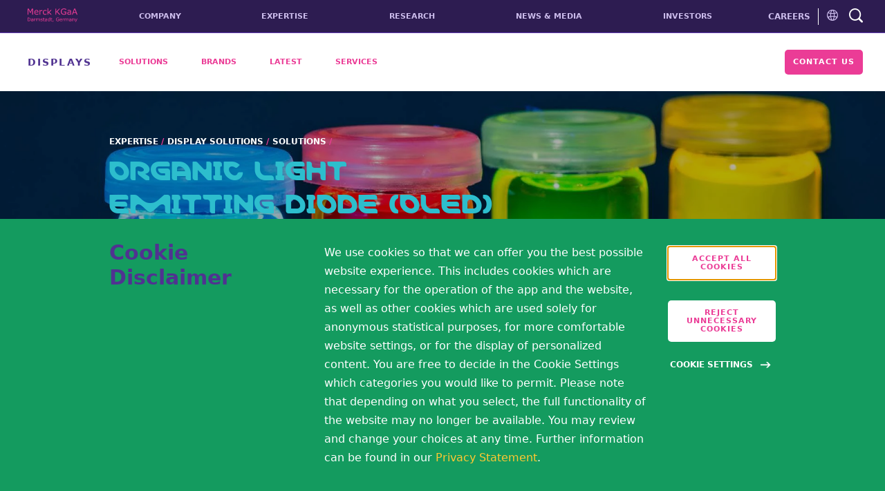

--- FILE ---
content_type: text/html; charset=UTF-8
request_url: https://www.emdgroup.com/en/expertise/displays/solutions/oled-display-materials.html
body_size: 34327
content:
<!DOCTYPE HTML>
<html lang="en" data-path="/content/corporate/communications/emd-english/en/expertise/displays/solutions/oled-display-materials/jcr:content">
  <head>
  <meta charset="UTF-8"/>
  <title>Organic light emitting diode (OLED) materials for displays</title>
  <meta name="keywords" content="Solution,OLED Technologies,Electronics,High Tech Materials,Trends and Innovations,Displays"/>
  <meta name="description" content="Discover our complete portfolio of materials for OLED displays"/>
  <meta name="promotional-image" content="/content/dam/web/corporate/images/component-specific/promotional-image/800-600-4-3-oled-display-materials.jpg"/>
  <meta name="template" content="mkgaa-expertise-sub-page-editable-template"/>
  <meta name="viewport" content="width=device-width, initial-scale=1"/>
  

  











<meta http-equiv="X-UA-Compatible" content="IE=edge"/>
<meta charset="UTF-8"/>
<meta http-equiv="content-type" content="text/html; charset=UTF-8"/>



<meta name="keywords" content="OLED, OLED displays"/>
<meta name="title" content="OLED materials for displays | Merck KGaA, Darmstadt, Germany"/>
<meta name="description" content="Discover our complete portfolio of materials for OLED displays"/>
<meta property="og:title" content="OLED materials for displays | Merck KGaA, Darmstadt, Germany"/>
<meta property="og:description" content="Discover our complete portfolio of materials for OLED displays"/>
<meta name="updateddate" content="2024-06-28"/>
<meta name="global search category" content="Applications &amp; Industry"/>
<meta name="global search business" content="Electronics"/>
<meta name="global search type" content="Pages"/>
<meta property="og:type" content="website"/>
<meta property="og:url" content="https://www.emdgroup.com:443/en/expertise/displays/solutions/oled-display-materials.html"/>
<meta name="twitter:card" content="summary_large_image"/>



    <meta property="og:image" content="https://www.emdgroup.com/content/dam/web/corporate/images/component-specific/promotional-image/800-600-4-3-oled-display-materials.jpg"/>





<meta name="robots" content="all"/>


<script defer="defer" type="text/javascript" src="/.rum/@adobe/helix-rum-js@%5E2/dist/rum-standalone.js"></script>
<link rel="icon" type="image/vnd.microsoft.icon" href="/etc.clientlibs/mkgaa/clientlibs/clientlib-common/resources/assets/favicon/favicon.ico"/>
<link rel="shortcut icon" type="image/x-icon" sizes="32x32" href="/etc.clientlibs/mkgaa/clientlibs/clientlib-common/resources/assets/favicon/favicon_32x32.ico"/>


<link href="/etc.clientlibs/mkgaa/clientlibs/clientlib-common/resources/font/google/notoSansFonts.css" rel="preload" as="font" onload="this.rel='stylesheet'"/>


<link rel="apple-touch-icon" href="/etc.clientlibs/mkgaa/clientlibs/clientlib-common/resources/assets/favicon/touch-icon-iphone.png"/>
<link rel="apple-touch-icon" sizes="76x76" href="/etc.clientlibs/mkgaa/clientlibs/clientlib-common/resources/assets/favicon/touch-icon-ipad.png"/>
<link rel="apple-touch-icon" sizes="120x120" href="/etc.clientlibs/mkgaa/clientlibs/clientlib-common/resources/assets/favicon/touch-icon-iphone-retina.png"/>
<link rel="apple-touch-icon" sizes="152x152" href="/etc.clientlibs/mkgaa/clientlibs/clientlib-common/resources/assets/favicon/touch-icon-ipad-retina.png"/>

	
	  <link rel="alternate" hreflang="de" href="https://www.merckgroup.com/de/expertise/displays/solutions/oled-display-materials.html"/>
<link rel="alternate" hreflang="en" href="https://www.merckgroup.com/en/expertise/displays/solutions/oled-display-materials.html"/>
<link rel="alternate" hreflang="en" href="https://www.emdgroup.com/en/expertise/displays/solutions/oled-display-materials.html"/>

	  <link rel="alternate" hreflang="kr-ko" href="https://www.merckgroup.com/kr-ko/expertise/displays/solutions/oled-display-materials.html"/>
<link rel="alternate" hreflang="jp-ja" href="https://www.merckgroup.com/jp-ja/expertise/displays/solutions/oled-display-materials.html"/>
<link rel="alternate" hreflang="tw-zh" href="https://www.merckgroup.com/tw-zh/expertise/displays/solutions/oled-display-materials.html"/>

	  
	    <link rel="alternate" hreflang="x-default" href="https://www.emdgroup.com/en/expertise/displays/solutions/oled-display-materials.html"/>
	  
	



    
<link rel="stylesheet" href="/etc.clientlibs/foundation/clientlibs/main.lc-b4994788cf1eaeed300a0aa7af53f3c8-lc.min.css" type="text/css">
<script src="/etc.clientlibs/clientlibs/granite/jquery.lc-7842899024219bcbdb5e72c946870b79-lc.min.js"></script>
<script src="/etc.clientlibs/clientlibs/granite/utils.lc-e7bf340a353e643d198b25d0c8ccce47-lc.min.js"></script>
<script src="/etc.clientlibs/clientlibs/granite/jquery/granite.lc-543d214c88dfa6f4a3233b630c82d875-lc.min.js"></script>
<script src="/etc.clientlibs/foundation/clientlibs/jquery.lc-dd9b395c741ce2784096e26619e14910-lc.min.js"></script>
<script src="/etc.clientlibs/foundation/clientlibs/shared.lc-41f79c8a45bb1766981ec4ca82d7e0e6-lc.min.js"></script>
<script src="/etc.clientlibs/foundation/clientlibs/main.lc-690ba627a9a2eeef0733ede272cf726b-lc.min.js"></script>





<script>
  fetch('/content/corporate/communications/emd-english/en/expertise/displays/solutions/oled-display-materials/jcr:content.json?path=\/content\/corporate\/communications\/emd\u002Denglish\/en\/expertise\/displays\/solutions\/oled\u002Ddisplay\u002Dmaterials').then((response) => {
    console.log("Status ", response.status);
    if (response.status === 200) {
      response.text().then((responseText) => {
        var redirectUrl = JSON.parse(responseText).redirect;
        console.log("Redirect URL ", redirectUrl);
        if (redirectUrl) {
            console.log(window.location.origin, redirectUrl);
            window.location.replace(window.location.origin + redirectUrl);
        }
      })
    }
  });
</script>



<link rel="canonical" href="https://www.emdgroup.com/en/expertise/displays/solutions/oled-display-materials.html"/>




<script type="application/ld+json">
{
  "@context": "https://schema.org",
  "@type": "Organization",
  "url": "https://www.emdgroup.com/en",
  "logo": "https://www.emdgroup.com/content/dam/web/corporate/images/general/us/logos/company-name.svg"
}
</script>

<script type="application/ld+json">
{
  "@context": "https://schema.org",
  "@type": "Organization",
  "name": "Merck KGaA, Darmstadt, Germany",
  "url": "https://www.emdgroup.com/en",
  "sameAs": ["https://www.facebook.com/emdgroup/","https://twitter.com/emdgroup"]
}
</script>

<script type="application/ld+json">
{
  "@context": "https://schema.org",
  "@type": "Organization",
  "url": "https://www.emdgroup.com/en.html",
  "contactPoint": [{"@type":"ContactPoint","telephone":"+49 6151 72-0 ","contactType":"customer service"}]
}
</script>






<link rel="preload" href="/etc.clientlibs/mkgaa/clientlibs/clientlib-common/resources/font/Mkgaa-Regular.woff2" as="font" type="font/woff2" crossorigin="anonymous"/>
<link rel="preload" href="/etc.clientlibs/mkgaa/clientlibs/clientlib-common/resources/font/icons.woff" as="font" type="font/woff" crossorigin="anonymous"/>




 
  
    
    

    

    
    
    
<link rel="stylesheet" href="/etc.clientlibs/mkgaa/clientlibs/clientlib-dependencies.lc-d41d8cd98f00b204e9800998ecf8427e-lc.min.css" type="text/css">
<link rel="stylesheet" href="/etc.clientlibs/mkgaa/clientlibs/clientlib-site.lc-d41d8cd98f00b204e9800998ecf8427e-lc.min.css" type="text/css">
<link rel="stylesheet" href="/etc.clientlibs/mkgaa/clientlibs/clientlib-grid.lc-4fb628f2edf7b457c6ec0b16fbabb054-lc.min.css" type="text/css">
<link rel="stylesheet" href="/etc.clientlibs/mkgaa/clientlibs/clientlib-common.lc-715ba4f1b99653141c18ac405886272a-lc.min.css" type="text/css">
<link rel="stylesheet" href="/etc.clientlibs/mkgaa/clientlibs/clientlib-mkgaa-components.lc-dfed0ba5712f390a306578c62fb4ca49-lc.min.css" type="text/css">



    

  
</head>

  

  <body class="js--global-padding expertise-sub-page base-template page basicpage" id="expertise-sub-page-6fa1b8ebef">
    

    
    
      <!--[if lt IE 10]>
      <p class="browserupgrade">You are using an <strong>outdated</strong> browser. Please <a href="http://browsehappy.com/">upgrade your browser</a> to improve your experience.</p>
      <![endif]-->
      <div class="external">
  

  

  

  

  <div class="component disclaimer" data-script="disclaimer" data-mode="share">
    <div class="disclaimer-modal" aria-hidden="true" role="dialog" aria-modal="true" hidden="true">
        <div class="disclaimer-background">
            <img src="/etc.clientlibs/mkgaa/clientlibs/resources/masks/disclaimer.svg" class="disclaimer-background-blur-svg" alt="" loading="lazy"/>
            <div class="disclaimer-background-image">
              <img src="/etc.clientlibs/mkgaa/clientlibs/resources/masks/disclaimer-background.svg" class="disclaimer-background-image-svg" alt="" loading="lazy"/>
            </div>
        </div>
        <div class="disclaimer-modal-content">
            <div class="container">
                <div class="row">
                    <div class="sm-col-6 md-push-2 md-col-8 lg-push-4 lg-col-8 xl-push-4 xl-col-8">
                        <button class="disclaimer-modal-close close" aria-label="Close disclaimer modal">
                          <span class="icon-cross"></span>
                        </button>
                        <p tabindex="0" class="disclaimer-modal-content-title demoted h4">Share Disclaimer</p>
                        <div tabindex="0" class="disclaimer-modal-content-description">
                            <p><p>By sharing this content, you are consenting to share your data to this social media provider. More information are available in our <a title="Privacy &amp; Legal" href="/en/privacy-statement.html">Privacy Statement</a>. <br />
</p>
</p>
                        </div>
                        <div>
                            <button class="button button--magenta button--small disclaimer-modal-submit" aria-label="Accept">OK<span class="button-animated"></span></button>
                            <button class="button button--small button--transparent disclaimer-modal-cancel" aria-label="Do not accept">Cancel</button>
                        </div>
                    </div>
                </div>
            </div>
        </div>
    </div>
</div>

  <div class="component disclaimer" data-script="disclaimer" data-mode="simple">
  <div class="disclaimer-modal" aria-hidden="true" role="dialog" aria-modal="true" hidden="true">
    <div class="disclaimer-background">
      <img src="/etc.clientlibs/mkgaa/clientlibs/resources/masks/disclaimer.svg" class="disclaimer-background-blur-svg" alt="" loading="lazy"/>
      <div class="disclaimer-background-image">
        <img src="/etc.clientlibs/mkgaa/clientlibs/resources/masks/disclaimer-background.svg" class="disclaimer-background-image-svg" alt="" loading="lazy"/>
      </div>
    </div>
    <div class="disclaimer-modal-content"></div>
  </div>
</div>

  
  
  
    

<div class="component new-cookie" data-script="cookie" data-is-new-cookie="true" data-service-config="[{&#34;title&#34;:&#34;Necessary&#34;,&#34;categoryId&#34;:&#34;necessary&#34;,&#34;text&#34;:&#34;These cookies are necessary for the website to operate. Our website cannot function without these cookies and they can only be disabled by changing your browser preferences.&#34;,&#34;disabled&#34;:true,&#34;checked&#34;:false,&#34;requiredCategory&#34;:true},{&#34;title&#34;:&#34;Functional&#34;,&#34;categoryId&#34;:&#34;functional&#34;,&#34;text&#34;:&#34;These cookies enable the provision of advanced functionalities and are used for personalization. The cookies are set in particular in response to your actions and depend on your specific service requests (e.g., setting the language).&#34;,&#34;disabled&#34;:false,&#34;checked&#34;:false,&#34;requiredCategory&#34;:false},{&#34;title&#34;:&#34;Targeting&#34;,&#34;categoryId&#34;:&#34;targeting&#34;,&#34;text&#34;:&#34;These cookies may be set to learn more about your interests and show you relevant ads on other websites. These cookies work by uniquely identifying your browser and device. By integrating these cookies, we aim to learn more about your interests and your surfing behavior and to be able to place our advertising in a targeted manner.&#34;,&#34;services&#34;:[{&#34;service&#34;:&#34;analytics&#34;},{&#34;service&#34;:&#34;share&#34;}],&#34;disabled&#34;:false,&#34;checked&#34;:false,&#34;requiredCategory&#34;:false}]" data-necessary-category="necessary" data-version="expand" data-days-to-expire="180" data-last-modified="2025-11-24 01:17:13" data-sharethis-src="//platform-api.sharethis.com/js/sharethis.js#property=592ee9db9f04270011840055&product=custom-share-buttons" data-adobedtm-src="//assets.adobedtm.com/b5a2629b807e/818100b56afe/launch-5f50de6f2797.min.js" aria-hidden="true">
  <div class="new-cookie__modal" role="dialog" aria-modal="true" aria-labelledby="cookieBannerTitle">
    <div class="new-cookie__modal-content">
      <div class="container">
        <div class="row">
          <p class="new-cookie__title" id="cookieBannerTitle">
            Cookie Disclaimer
          </p>
          <div class="new-cookie__description">
            <p><p>We use cookies so that we can offer you the best possible website experience. This includes cookies which are necessary for the operation of the app and the website, as well as other cookies which are used solely for anonymous statistical purposes, for more comfortable website settings, or for the display of personalized content. You are free to decide in the Cookie Settings which categories you would like to permit. Please note that depending on what you select, the full functionality of the website may no longer be available. You may review and change your choices at any time. Further information can be found in our <a href="/en/privacy-statement.html">Privacy Statement</a>.</p>
</p>
          </div>
          <div class="new-cookie__controls">
            <div class="new-cookie__button-container">
              <button class="button button--small button--white new-cookie__accept-button" aria-label="accept cookies">
                Accept all cookies
                <span class="button-animated"></span>
              </button>
              <button class="button button--small button--white new-cookie__accept-necessary" aria-label="accept only neccesary cookies">
                Reject Unnecessary Cookies
                <span class="button-animated"></span>
              </button>
              <button class="new-cookie__advanced-settings-btn" aria-expanded="false" aria-label="Open disclaimer modal">
                Cookie Settings
                <span class="button-animated"></span>
              </button>
            </div>
          </div>
        </div>
      </div>
    </div>
  </div>

  
    <div class="new-cookie__advanced-opt" role="dialog" aria-modal="true" aria-labelledby="cookieDisclaimerTitle">
      <button class="new-cookie__advanced-opt-close-btn icon-cross" aria-expanded="true" aria-label="Close disclaimer modal"></button>
      <p class="new-cookie__advanced-opt-title h2" id="cookieDisclaimerTitle">
        Cookie Disclaimer
      </p>
      <ul id="js-cookie-list" class="new-cookie__advanced-opt-options" data-cookie-list='[{&#34;name&#34;:&#34;___utmvc&#34;,&#34;category&#34;:&#34;necessary&#34;,&#34;localizedCategory&#34;:&#34;Necessary&#34;},{&#34;name&#34;:&#34;AWSALBCORS&#34;,&#34;category&#34;:&#34;necessary&#34;,&#34;localizedCategory&#34;:&#34;Necessary&#34;},{&#34;name&#34;:&#34;AWSELBCORS&#34;,&#34;category&#34;:&#34;necessary&#34;,&#34;localizedCategory&#34;:&#34;Necessary&#34;},{&#34;name&#34;:&#34;mediaCart&#34;,&#34;category&#34;:&#34;necessary&#34;,&#34;localizedCategory&#34;:&#34;Necessary&#34;},{&#34;name&#34;:&#34;muser&#34;,&#34;category&#34;:&#34;necessary&#34;,&#34;localizedCategory&#34;:&#34;Necessary&#34;},{&#34;name&#34;:&#34;sessionid&#34;,&#34;category&#34;:&#34;necessary&#34;,&#34;localizedCategory&#34;:&#34;Necessary&#34;},{&#34;name&#34;:&#34;versum_location&#34;,&#34;category&#34;:&#34;necessary&#34;,&#34;localizedCategory&#34;:&#34;Necessary&#34;},{&#34;name&#34;:&#34;__cf_bm&#34;,&#34;category&#34;:&#34;functional&#34;,&#34;localizedCategory&#34;:&#34;Functional&#34;},{&#34;name&#34;:&#34;ADRUM_BTa&#34;,&#34;category&#34;:&#34;functional&#34;,&#34;localizedCategory&#34;:&#34;Functional&#34;},{&#34;name&#34;:&#34;AKA_A2&#34;,&#34;category&#34;:&#34;functional&#34;,&#34;localizedCategory&#34;:&#34;Functional&#34;},{&#34;name&#34;:&#34;AkamaiAnalytics_BrowserSessionId&#34;,&#34;category&#34;:&#34;functional&#34;,&#34;localizedCategory&#34;:&#34;Functional&#34;},{&#34;name&#34;:&#34;Bcookie&#34;,&#34;category&#34;:&#34;functional&#34;,&#34;localizedCategory&#34;:&#34;Functional&#34;},{&#34;name&#34;:&#34;CraftSessionId&#34;,&#34;category&#34;:&#34;functional&#34;,&#34;localizedCategory&#34;:&#34;Functional&#34;},{&#34;name&#34;:&#34;FASRV&#34;,&#34;category&#34;:&#34;functional&#34;,&#34;localizedCategory&#34;:&#34;Functional&#34;},{&#34;name&#34;:&#34;FORMASSEMBLY&#34;,&#34;category&#34;:&#34;functional&#34;,&#34;localizedCategory&#34;:&#34;Functional&#34;},{&#34;name&#34;:&#34;has_js&#34;,&#34;category&#34;:&#34;functional&#34;,&#34;localizedCategory&#34;:&#34;Functional&#34;},{&#34;name&#34;:&#34;HTML_BitRateBucketCsv&#34;,&#34;category&#34;:&#34;functional&#34;,&#34;localizedCategory&#34;:&#34;Functional&#34;},{&#34;name&#34;:&#34;HTML_isPlayingCount&#34;,&#34;category&#34;:&#34;functional&#34;,&#34;localizedCategory&#34;:&#34;Functional&#34;},{&#34;name&#34;:&#34;HTML_VisitCountCookie&#34;,&#34;category&#34;:&#34;functional&#34;,&#34;localizedCategory&#34;:&#34;Functional&#34;},{&#34;name&#34;:&#34;HTML_VisitIntervalStartTime&#34;,&#34;category&#34;:&#34;functional&#34;,&#34;localizedCategory&#34;:&#34;Functional&#34;},{&#34;name&#34;:&#34;HTML_VisitValueCookie&#34;,&#34;category&#34;:&#34;functional&#34;,&#34;localizedCategory&#34;:&#34;Functional&#34;},{&#34;name&#34;:&#34;incap_ses_...&#34;,&#34;category&#34;:&#34;functional&#34;,&#34;localizedCategory&#34;:&#34;Functional&#34;},{&#34;name&#34;:&#34;m_survey47_2_1&#34;,&#34;category&#34;:&#34;functional&#34;,&#34;localizedCategory&#34;:&#34;Functional&#34;},{&#34;name&#34;:&#34;nxrCookieAgreement&#34;,&#34;category&#34;:&#34;functional&#34;,&#34;localizedCategory&#34;:&#34;Functional&#34;},{&#34;name&#34;:&#34;personalization_id&#34;,&#34;category&#34;:&#34;functional&#34;,&#34;localizedCategory&#34;:&#34;Functional&#34;},{&#34;name&#34;:&#34;PHPSESSID&#34;,&#34;category&#34;:&#34;functional&#34;,&#34;localizedCategory&#34;:&#34;Functional&#34;},{&#34;name&#34;:&#34;RT&#34;,&#34;category&#34;:&#34;functional&#34;,&#34;localizedCategory&#34;:&#34;Functional&#34;},{&#34;name&#34;:&#34;VISITOR_INFO1_LIVE&#34;,&#34;category&#34;:&#34;functional&#34;,&#34;localizedCategory&#34;:&#34;Functional&#34;},{&#34;name&#34;:&#34;_fbp&#34;,&#34;category&#34;:&#34;targeting&#34;,&#34;localizedCategory&#34;:&#34;Targeting&#34;},{&#34;name&#34;:&#34;_ga&#34;,&#34;category&#34;:&#34;targeting&#34;,&#34;localizedCategory&#34;:&#34;Targeting&#34;},{&#34;name&#34;:&#34;_gat…&#34;,&#34;category&#34;:&#34;targeting&#34;,&#34;localizedCategory&#34;:&#34;Targeting&#34;},{&#34;name&#34;:&#34;_ _gat_UA-43815746-1&#34;,&#34;category&#34;:&#34;targeting&#34;,&#34;localizedCategory&#34;:&#34;Targeting&#34;},{&#34;name&#34;:&#34;_gat_gtag_UA_43815746_1&#34;,&#34;category&#34;:&#34;targeting&#34;,&#34;localizedCategory&#34;:&#34;Targeting&#34;},{&#34;name&#34;:&#34;_gid&#34;,&#34;category&#34;:&#34;targeting&#34;,&#34;localizedCategory&#34;:&#34;Targeting&#34;},{&#34;name&#34;:&#34;igodigitalst&#34;,&#34;category&#34;:&#34;targeting&#34;,&#34;localizedCategory&#34;:&#34;Targeting&#34;},{&#34;name&#34;:&#34;igodigitalstdomain&#34;,&#34;category&#34;:&#34;targeting&#34;,&#34;localizedCategory&#34;:&#34;Targeting&#34;},{&#34;name&#34;:&#34;igodigitaltc2&#34;,&#34;category&#34;:&#34;targeting&#34;,&#34;localizedCategory&#34;:&#34;Targeting&#34;},{&#34;name&#34;:&#34;mf_[website-id]&#34;,&#34;category&#34;:&#34;targeting&#34;,&#34;localizedCategory&#34;:&#34;Targeting&#34;},{&#34;name&#34;:&#34;mf_user&#34;,&#34;category&#34;:&#34;targeting&#34;,&#34;localizedCategory&#34;:&#34;Targeting&#34;},{&#34;name&#34;:&#34;_svcsc&#34;,&#34;category&#34;:&#34;targeting&#34;,&#34;localizedCategory&#34;:&#34;Targeting&#34;},{&#34;name&#34;:&#34;sticky&#34;,&#34;category&#34;:&#34;targeting&#34;,&#34;localizedCategory&#34;:&#34;Targeting&#34;},{&#34;name&#34;:&#34;uniqueid&#34;,&#34;category&#34;:&#34;targeting&#34;,&#34;localizedCategory&#34;:&#34;Targeting&#34;},{&#34;name&#34;:&#34;visid_incap_...&#34;,&#34;category&#34;:&#34;targeting&#34;,&#34;localizedCategory&#34;:&#34;Targeting&#34;},{&#34;name&#34;:&#34;YSC&#34;,&#34;category&#34;:&#34;targeting&#34;,&#34;localizedCategory&#34;:&#34;Targeting&#34;}]'>
        <li class="new-cookie__advanced-opt-option">
          <div class="new-cookie__advanced-opt-toggle-wrapper">
            <button class="new-cookie__advanced-opt-toggle" aria-expanded="false">
              <div class="new-cookie__advanced-opt-toggle-title">
                Necessary
                <div class="new-cookie__advanced-opt-toggle-icon-wrapper" aria-hidden="true">
                  <span class="new-cookie__advanced-opt-toggle-plus-icon">+</span>
                  <span class="new-cookie__advanced-opt-toggle-minus-icon">-</span>
                </div>
              </div>
            </button>
            <p class="new-cookie__advanced-opt-toggle-panel-wrapper" aria-hidden="true">
              These cookies are necessary for the website to operate. Our website cannot function without these cookies and they can only be disabled by changing your browser preferences.
            </p>
          </div>
          <span class="new-cookie__advanced-opt-toggle-icon">
            <label class="new-cookie__advanced-opt-toggle-label" for="toggle-0">
              
                <input type="checkbox" class="new-cookie__advanced-opt-checkbox" id="toggle-0" aria-label="Necessary Cookie Category" data-category="necessary" disabled checked/>
              
              
              <span class="new-cookie__advanced-opt-toggle-slider" aria-hidden="true"></span>
            </label>
          </span>
        </li>
      
        <li class="new-cookie__advanced-opt-option">
          <div class="new-cookie__advanced-opt-toggle-wrapper">
            <button class="new-cookie__advanced-opt-toggle" aria-expanded="false">
              <div class="new-cookie__advanced-opt-toggle-title">
                Functional
                <div class="new-cookie__advanced-opt-toggle-icon-wrapper" aria-hidden="true">
                  <span class="new-cookie__advanced-opt-toggle-plus-icon">+</span>
                  <span class="new-cookie__advanced-opt-toggle-minus-icon">-</span>
                </div>
              </div>
            </button>
            <p class="new-cookie__advanced-opt-toggle-panel-wrapper" aria-hidden="true">
              These cookies enable the provision of advanced functionalities and are used for personalization. The cookies are set in particular in response to your actions and depend on your specific service requests (e.g., setting the language).
            </p>
          </div>
          <span class="new-cookie__advanced-opt-toggle-icon">
            <label class="new-cookie__advanced-opt-toggle-label" for="toggle-1">
              
              
                
                
                  <input type="checkbox" class="new-cookie__advanced-opt-checkbox" id="toggle-1" aria-label="Functional Cookie Category" data-category="functional"/>
                
              
              <span class="new-cookie__advanced-opt-toggle-slider" aria-hidden="true"></span>
            </label>
          </span>
        </li>
      
        <li class="new-cookie__advanced-opt-option">
          <div class="new-cookie__advanced-opt-toggle-wrapper">
            <button class="new-cookie__advanced-opt-toggle" aria-expanded="false">
              <div class="new-cookie__advanced-opt-toggle-title">
                Targeting
                <div class="new-cookie__advanced-opt-toggle-icon-wrapper" aria-hidden="true">
                  <span class="new-cookie__advanced-opt-toggle-plus-icon">+</span>
                  <span class="new-cookie__advanced-opt-toggle-minus-icon">-</span>
                </div>
              </div>
            </button>
            <p class="new-cookie__advanced-opt-toggle-panel-wrapper" aria-hidden="true">
              These cookies may be set to learn more about your interests and show you relevant ads on other websites. These cookies work by uniquely identifying your browser and device. By integrating these cookies, we aim to learn more about your interests and your surfing behavior and to be able to place our advertising in a targeted manner.
            </p>
          </div>
          <span class="new-cookie__advanced-opt-toggle-icon">
            <label class="new-cookie__advanced-opt-toggle-label" for="toggle-2">
              
              
                
                
                  <input type="checkbox" class="new-cookie__advanced-opt-checkbox" id="toggle-2" aria-label="Targeting Cookie Category" data-category="targeting"/>
                
              
              <span class="new-cookie__advanced-opt-toggle-slider" aria-hidden="true"></span>
            </label>
          </span>
        </li>
      </ul>
      <footer class="new-cookie__advanced-opt-footer">
        <a class="new-cookie__advanced-opt-policy-cta" href="/en/privacy-statement.html">
          Cookie Policy
        </a>
        <button class="new-cookie__advanced-opt-confirm-choices button button--small button--magenta js-cookie-confirm">
          Confirm my choices
          <span class="button-animated"></span>
        </button>
        <button class="new-cookie__advanced-opt-select-all button button--small button--magenta js-cookie-accept-all">
          Accept all cookies
          <span class="button-animated"></span>
        </button>
        
          <button class="button button--small button--magenta new-cookie__accept-necessary" aria-label="accept only neccesary cookies">
            Reject Unnecessary Cookies
            <span class="button-animated"></span>
          </button>
        
    </footer>
    </div>
  
</div>

  
  

  
  
    
    <div style="display: none" id="service-config">
      {&#34;analytics&#34;:&#34;targeting&#34;,&#34;share&#34;:&#34;targeting&#34;}
    </div>
  
  



  <div class="component disclaimer" data-script="disclaimer" data-mode="conference-call">
    <div class="disclaimer-modal" aria-hidden="true" role="dialog" aria-modal="true" hidden="true">
      <div class="disclaimer-background">
        <img src="/etc.clientlibs/mkgaa/clientlibs/resources/masks/disclaimer.svg" class="disclaimer-background-blur-svg" alt="" loading="lazy"/>
        <div class="disclaimer-background-image">
          <img src="/etc.clientlibs/mkgaa/clientlibs/resources/masks/disclaimer-background.svg" class="disclaimer-background-image-svg" alt="" loading="lazy"/>
        </div>
      </div>
      <div class="disclaimer-modal-content">
        <div class="container">
          <div class="row">
            <div class="disclaimer-modal-content-image lg-col-3 xl-col-3">
              <img src="/content/dam/web/corporate/images/general/global/logos/String-Vibrant-M-1-RGB.png" alt="Disclaimer Image"/>
            </div>
            <div class="lg-col-12 lg-push-1 xl-col-12 xl-push-1">
              <button class="disclaimer-modal-close close" aria-label="Close disclaimer modal">
                <span class="icon-cross"></span>
              </button>
              <p tabindex="0" class="disclaimer-modal-content-title demoted h4">Disclaimer</p>
              <div tabindex="0" class="disclaimer-modal-content-description">
                <p><p>Publication of Merck KGaA, Darmstadt, Germany.<br />
In the United States and Canada the subsidiaries of<br />
Merck KGaA, Darmstadt, Germany operate under the umbrella brand EMD.</p>
</p>
              </div>
              <div>
                <button class="button button--magenta button--small disclaimer-modal-submit" aria-label="Accept">Accept<span class="button-animated"></span></button>
              </div>
            </div>
          </div>
        </div>
      </div>
    </div>
</div>

</div>

      <div>
  <a id="skip-link" class="skip-link" href="#main-content" aria-label="Skip to main content" data-script="skipLink" tabindex="1">
    <span class="skip-link__text">
      Skip to main content
    </span>
  </a>
</div>


      <nav class="wrapper" aria-label="main navigation">
        <div><div class="section"><div class="new"></div>
</div><div class="iparys_inherited"><div class="headerpar iparsys parsys"></div>
</div>
</div>
<div><div class="section"><div class="new"></div>
</div><div class="iparys_inherited"><div class="subheaderpar iparsys parsys"><div class="expertise-navigationv2 section">
<script type="text/x-template" id="cart-icon-template">
  <a :href="cartUrl" :aria-label="cartLabel" class="navigation-desktop-search-cart-container-text">
    <div
      class="icon-download-files"
      v-if="emptyCart">
    </div>
    <div
      class="icon-cart-base"
      v-else>
      <span class="navigation-desktop-search-cart-added-items" aria-hidden="true"> {{ cartLength }} </span>
    </div>
  </a>
</script>



<div class="component navigation navigation--white " data-aria-label="main navigation" data-script="navigation" data-domain="https://search.emdgroup.com" data-endpoint-search="/v1/search" data-endpoint-filter="/v1/filter" data-endpoint-autocomplete="/v1/autocomplete" data-endpoint-suggest="/v1/suggest" data-api-key="real" data-redirect-url="https://www.emdgroup.com/en/search.html" data-language="en" data-search-domain="global_emd" data-stock-endpoint="/content/corporate/communications/emd-english/en/expertise/displays/jcr:content/subheaderpar/expertise_navigation.json" analytics-id="2018-07-13T13:30:16.621Z-Expertise Navigation">
    <div class="navigation-desktop navigation-desktop--with-top-links">
        <div class="navigation-header">
            <div class="navigation-desktop-search-overlay"></div>
            <div class="navigation-desktop-top">
                <div class="navigation-desktop-top-layout">
                    <div class="navigation-desktop-top-layout-left">
                        <div class="navigation-desktop-brand navigation-desktop-brand-expertise">
                            <a class="navigation-desktop-logo navigation-desktop-logo-expertise" aria-label="Corporate Name Merck KGaA, Darmstadt, Germany" href="/en.html">
                                <?xml version="1.0" encoding="utf-8"?>
<!-- Generator: Adobe Illustrator 19.0.0, SVG Export Plug-In . SVG Version: 6.00 Build 0)  -->
<svg version="1.1" id="Ebene_1" xmlns="http://www.w3.org/2000/svg" xmlns:xlink="http://www.w3.org/1999/xlink" x="0px" y="0px"
	 viewBox="0 0 256.6 71" style="enable-background:new 0 0 256.6 71;" xml:space="preserve">
<g>
	<g>
		<path d="M27.8,32.6h-4.2V5.7L15,24h-2.5L3.9,5.7v26.9H0V1.4h5.7L14,18.8l8.1-17.4h5.8V32.6z"/>
		<path d="M55.5,21.3H38.3c0,1.4,0.2,2.7,0.7,3.8c0.4,1.1,1,1.9,1.8,2.6c0.7,0.7,1.6,1.2,2.6,1.5c1,0.3,2.1,0.5,3.3,0.5
			c1.6,0,3.2-0.3,4.8-1c1.6-0.6,2.8-1.3,3.5-1.9h0.2v4.3c-1.3,0.6-2.7,1-4.1,1.4c-1.4,0.4-2.8,0.6-4.4,0.6c-3.9,0-6.9-1.1-9.1-3.2
			c-2.2-2.1-3.3-5.1-3.3-9c0-3.8,1-6.9,3.1-9.1c2.1-2.3,4.8-3.4,8.3-3.4c3.2,0,5.6,0.9,7.3,2.8c1.7,1.8,2.6,4.5,2.6,7.9V21.3z
			 M51.7,18.3c0-2.1-0.5-3.7-1.6-4.8c-1-1.1-2.6-1.7-4.7-1.7c-2.1,0-3.8,0.6-5,1.9c-1.3,1.2-2,2.8-2.1,4.6H51.7z"/>
		<path d="M76.1,13.5h-0.2c-0.6-0.1-1.2-0.2-1.7-0.3c-0.6-0.1-1.2-0.1-2-0.1c-1.2,0-2.4,0.3-3.5,0.8c-1.1,0.5-2.2,1.2-3.3,2.1v16.6
			h-3.9V9.2h3.9v3.5c1.6-1.3,2.9-2.2,4.1-2.7c1.2-0.5,2.4-0.8,3.7-0.8c0.7,0,1.2,0,1.5,0.1c0.3,0,0.8,0.1,1.4,0.2V13.5z"/>
		<path d="M97.2,31.2c-1.3,0.6-2.6,1.1-3.7,1.5c-1.2,0.4-2.4,0.5-3.8,0.5c-1.7,0-3.2-0.2-4.7-0.7c-1.4-0.5-2.6-1.2-3.6-2.3
			c-1-1-1.8-2.3-2.4-3.8c-0.6-1.5-0.8-3.3-0.8-5.4c0-3.8,1.1-6.8,3.2-9c2.1-2.2,4.9-3.3,8.3-3.3c1.3,0,2.7,0.2,4,0.6
			c1.3,0.4,2.5,0.8,3.6,1.4V15H97c-1.2-0.9-2.4-1.7-3.7-2.2c-1.3-0.5-2.5-0.8-3.7-0.8c-2.2,0-4,0.8-5.3,2.3
			c-1.3,1.5-1.9,3.7-1.9,6.6c0,2.8,0.6,5,1.9,6.5c1.3,1.5,3,2.3,5.3,2.3c0.8,0,1.6-0.1,2.4-0.3c0.8-0.2,1.6-0.5,2.2-0.8
			c0.6-0.3,1.1-0.6,1.6-0.9c0.5-0.3,0.9-0.6,1.2-0.9h0.2V31.2z"/>
		<path d="M123.5,32.6h-5.2l-9.4-10.3l-2.6,2.4v7.8h-3.9V0h3.9v20.9l11.4-11.7h5L111.8,20L123.5,32.6z"/>
		<path d="M168.2,32.6h-5.4l-12.4-13.9l-3.1,3.3v10.6h-4.2V1.4h4.2v16.3l15.2-16.3h5l-14,14.7L168.2,32.6z"/>
		<path d="M198.9,30.3c-1.7,0.8-3.6,1.5-5.6,2c-2,0.6-4,0.9-5.9,0.9c-2.4,0-4.7-0.3-6.7-1c-2-0.7-3.8-1.7-5.2-3
			c-1.4-1.4-2.6-3.1-3.3-5.1c-0.8-2-1.2-4.4-1.2-7.1c0-5,1.5-8.9,4.4-11.8c2.9-2.9,6.9-4.3,12-4.3c1.8,0,3.6,0.2,5.4,0.6
			c1.9,0.4,3.8,1.2,6,2.2v4.9h-0.4c-0.4-0.3-1.1-0.8-1.9-1.3c-0.8-0.5-1.6-1-2.4-1.4c-1-0.4-2.1-0.8-3.3-1.1
			c-1.2-0.3-2.6-0.4-4.2-0.4c-3.5,0-6.3,1.1-8.3,3.4c-2,2.2-3.1,5.3-3.1,9.1c0,4,1.1,7.2,3.2,9.4c2.1,2.2,5,3.4,8.7,3.4
			c1.3,0,2.7-0.1,4-0.4c1.3-0.3,2.5-0.6,3.5-1v-7.7h-8.4v-3.6h12.5V30.3z"/>
		<path d="M224.1,32.6h-3.9v-2.5c-0.3,0.2-0.8,0.6-1.4,1c-0.6,0.4-1.2,0.8-1.7,1c-0.7,0.3-1.4,0.6-2.3,0.8c-0.9,0.2-1.9,0.3-3,0.3
			c-2.1,0-3.9-0.7-5.4-2.1c-1.5-1.4-2.2-3.2-2.2-5.3c0-1.8,0.4-3.2,1.1-4.3c0.8-1.1,1.8-2,3.3-2.6c1.4-0.6,3.1-1.1,5.1-1.3
			c2-0.2,4.1-0.4,6.4-0.5v-0.6c0-0.9-0.2-1.6-0.5-2.2c-0.3-0.6-0.8-1-1.4-1.4c-0.6-0.3-1.2-0.5-2-0.6c-0.8-0.1-1.6-0.2-2.5-0.2
			c-1,0-2.2,0.1-3.5,0.4c-1.3,0.3-2.6,0.7-3.9,1.2h-0.2v-4c0.8-0.2,1.9-0.4,3.3-0.7c1.5-0.3,2.9-0.4,4.3-0.4c1.6,0,3.1,0.1,4.3,0.4
			c1.2,0.3,2.3,0.7,3.2,1.4c0.9,0.6,1.6,1.5,2,2.5c0.5,1,0.7,2.3,0.7,3.8V32.6z M220.1,26.9v-6.5c-1.2,0.1-2.6,0.2-4.2,0.3
			c-1.6,0.1-2.9,0.3-3.9,0.6c-1.1,0.3-2,0.8-2.7,1.5c-0.7,0.7-1,1.6-1,2.8c0,1.3,0.4,2.4,1.2,3c0.8,0.7,2,1,3.7,1
			c1.4,0,2.7-0.3,3.8-0.8C218.1,28.3,219.2,27.6,220.1,26.9z"/>
		<path d="M256.6,32.6h-4.4l-3.1-8.7h-13.5l-3.1,8.7h-4.2l11.4-31.2h5.5L256.6,32.6z M247.8,20.4L242.4,5l-5.5,15.3H247.8z"/>
	</g>
	<g>
		<path d="M15,57.2c0,1.6-0.4,3.1-1.1,4.4c-0.7,1.3-1.6,2.3-2.8,3.1c-0.8,0.5-1.7,0.9-2.7,1.1c-1,0.2-2.3,0.3-3.9,0.3H0V48.3h4.4
			c1.7,0,3.1,0.1,4.1,0.4c1,0.3,1.9,0.6,2.6,1c1.2,0.8,2.2,1.8,2.8,3C14.7,54,15,55.4,15,57.2z M12.5,57.1c0-1.4-0.2-2.6-0.7-3.5
			c-0.5-1-1.2-1.7-2.2-2.3c-0.7-0.4-1.4-0.7-2.2-0.8c-0.8-0.2-1.7-0.2-2.8-0.2H2.4V64h2.2c1.1,0,2.1-0.1,3-0.3
			c0.8-0.2,1.6-0.5,2.3-0.9c0.9-0.6,1.5-1.3,2-2.2C12.3,59.7,12.5,58.5,12.5,57.1z"/>
		<path d="M29,66h-2.2v-1.4c-0.2,0.1-0.5,0.3-0.8,0.6c-0.3,0.2-0.7,0.4-1,0.6c-0.4,0.2-0.8,0.3-1.3,0.5c-0.5,0.1-1.1,0.2-1.7,0.2
			c-1.2,0-2.2-0.4-3.1-1.2c-0.8-0.8-1.3-1.8-1.3-3c0-1,0.2-1.8,0.7-2.5c0.4-0.6,1.1-1.1,1.9-1.5c0.8-0.4,1.8-0.6,2.9-0.7
			c1.1-0.1,2.4-0.2,3.7-0.3v-0.3c0-0.5-0.1-0.9-0.3-1.3c-0.2-0.3-0.4-0.6-0.8-0.8c-0.3-0.2-0.7-0.3-1.1-0.4
			c-0.4-0.1-0.9-0.1-1.4-0.1c-0.6,0-1.2,0.1-2,0.2c-0.7,0.2-1.5,0.4-2.2,0.7h-0.1V53c0.4-0.1,1.1-0.2,1.9-0.4
			c0.8-0.1,1.6-0.2,2.4-0.2c0.9,0,1.8,0.1,2.5,0.2c0.7,0.2,1.3,0.4,1.8,0.8c0.5,0.4,0.9,0.8,1.1,1.4c0.3,0.6,0.4,1.3,0.4,2.2V66z
			 M26.8,62.8V59c-0.7,0-1.5,0.1-2.4,0.2c-0.9,0.1-1.7,0.2-2.2,0.3c-0.6,0.2-1.2,0.5-1.6,0.9C20.2,60.8,20,61.3,20,62
			c0,0.8,0.2,1.3,0.7,1.7c0.5,0.4,1.2,0.6,2.1,0.6c0.8,0,1.5-0.2,2.2-0.5C25.6,63.6,26.2,63.2,26.8,62.8z"/>
		<path d="M41.7,55.2h-0.1c-0.3-0.1-0.7-0.1-1-0.2c-0.3,0-0.7-0.1-1.1-0.1c-0.7,0-1.4,0.2-2,0.5c-0.6,0.3-1.3,0.7-1.9,1.2V66h-2.2
			V52.7h2.2v2c0.9-0.7,1.7-1.2,2.4-1.5c0.7-0.3,1.4-0.4,2.1-0.4c0.4,0,0.7,0,0.8,0c0.2,0,0.4,0.1,0.8,0.1V55.2z"/>
		<path d="M63.2,66H61v-7.6c0-0.6,0-1.1-0.1-1.7c-0.1-0.5-0.2-1-0.3-1.3c-0.2-0.3-0.4-0.6-0.8-0.8c-0.3-0.2-0.8-0.3-1.5-0.3
			c-0.6,0-1.3,0.2-1.9,0.5c-0.6,0.3-1.3,0.7-1.9,1.2c0,0.2,0,0.4,0.1,0.6c0,0.2,0,0.5,0,0.7V66h-2.2v-7.6c0-0.6,0-1.1-0.1-1.7
			c-0.1-0.5-0.2-1-0.3-1.3c-0.2-0.3-0.4-0.6-0.8-0.8c-0.3-0.2-0.8-0.3-1.5-0.3c-0.6,0-1.2,0.2-1.8,0.5c-0.6,0.3-1.2,0.7-1.8,1.2v10
			h-2.2V52.7H46v1.5c0.7-0.6,1.4-1,2.1-1.4c0.7-0.3,1.4-0.5,2.2-0.5c0.9,0,1.7,0.2,2.3,0.6c0.6,0.4,1.1,0.9,1.4,1.6
			c0.9-0.8,1.7-1.3,2.5-1.7c0.7-0.3,1.5-0.5,2.4-0.5c1.5,0,2.5,0.4,3.2,1.3c0.7,0.9,1,2.1,1,3.7V66z"/>
		<path d="M77.1,62.2c0,1.2-0.5,2.2-1.5,3c-1,0.8-2.4,1.2-4.1,1.2c-1,0-1.9-0.1-2.7-0.4c-0.8-0.2-1.5-0.5-2.1-0.8v-2.5h0.1
			c0.7,0.5,1.5,1,2.4,1.3c0.9,0.3,1.7,0.5,2.5,0.5c1,0,1.8-0.2,2.3-0.5c0.6-0.3,0.8-0.8,0.8-1.5c0-0.5-0.2-0.9-0.5-1.2
			c-0.3-0.3-0.9-0.5-1.7-0.7c-0.3-0.1-0.7-0.2-1.2-0.2c-0.5-0.1-1-0.2-1.4-0.3c-1.2-0.3-2-0.8-2.5-1.4c-0.5-0.6-0.7-1.3-0.7-2.2
			c0-0.5,0.1-1.1,0.3-1.5c0.2-0.5,0.6-0.9,1-1.3c0.4-0.4,1-0.7,1.7-0.9c0.7-0.2,1.5-0.3,2.3-0.3c0.8,0,1.6,0.1,2.4,0.3
			c0.8,0.2,1.5,0.4,2,0.7v2.4h-0.1c-0.6-0.4-1.3-0.8-2.1-1.1c-0.8-0.3-1.6-0.4-2.4-0.4c-0.8,0-1.5,0.2-2.1,0.5
			c-0.6,0.3-0.8,0.8-0.8,1.4c0,0.5,0.2,1,0.5,1.2c0.3,0.3,0.9,0.5,1.6,0.7c0.4,0.1,0.9,0.2,1.4,0.3c0.5,0.1,0.9,0.2,1.3,0.3
			c1,0.2,1.8,0.6,2.4,1.2C76.8,60.4,77.1,61.2,77.1,62.2z"/>
		<path d="M87.2,65.9c-0.4,0.1-0.9,0.2-1.4,0.3c-0.5,0.1-0.9,0.1-1.3,0.1c-1.4,0-2.4-0.4-3.1-1.1c-0.7-0.7-1.1-1.9-1.1-3.5v-7.1
			h-1.5v-1.9h1.5v-3.8h2.2v3.8h4.6v1.9h-4.6v6.1c0,0.7,0,1.2,0,1.6c0,0.4,0.1,0.8,0.3,1.1c0.2,0.3,0.4,0.6,0.7,0.7
			c0.3,0.1,0.8,0.2,1.4,0.2c0.4,0,0.7-0.1,1.1-0.2c0.4-0.1,0.7-0.2,0.9-0.3h0.1V65.9z"/>
		<path d="M100.3,66H98v-1.4c-0.2,0.1-0.5,0.3-0.8,0.6c-0.3,0.2-0.7,0.4-1,0.6c-0.4,0.2-0.8,0.3-1.3,0.5c-0.5,0.1-1.1,0.2-1.7,0.2
			c-1.2,0-2.2-0.4-3.1-1.2c-0.8-0.8-1.3-1.8-1.3-3c0-1,0.2-1.8,0.6-2.5c0.4-0.6,1.1-1.1,1.9-1.5c0.8-0.4,1.8-0.6,2.9-0.7
			c1.1-0.1,2.4-0.2,3.7-0.3v-0.3c0-0.5-0.1-0.9-0.3-1.3c-0.2-0.3-0.4-0.6-0.8-0.8c-0.3-0.2-0.7-0.3-1.1-0.4
			c-0.4-0.1-0.9-0.1-1.4-0.1c-0.6,0-1.2,0.1-2,0.2c-0.7,0.2-1.5,0.4-2.2,0.7h-0.1V53c0.4-0.1,1.1-0.2,1.9-0.4
			c0.8-0.1,1.6-0.2,2.4-0.2c0.9,0,1.8,0.1,2.5,0.2c0.7,0.2,1.3,0.4,1.8,0.8c0.5,0.4,0.9,0.8,1.1,1.4c0.3,0.6,0.4,1.3,0.4,2.2V66z
			 M98,62.8V59c-0.7,0-1.5,0.1-2.4,0.2c-0.9,0.1-1.7,0.2-2.2,0.3c-0.6,0.2-1.2,0.5-1.6,0.9c-0.4,0.4-0.6,0.9-0.6,1.6
			c0,0.8,0.2,1.3,0.7,1.7c0.5,0.4,1.2,0.6,2.1,0.6c0.8,0,1.5-0.2,2.2-0.5C96.9,63.6,97.5,63.2,98,62.8z"/>
		<path d="M115.4,66h-2.2v-1.4c-0.6,0.6-1.3,1-2,1.3c-0.7,0.3-1.5,0.5-2.3,0.5c-1.6,0-2.9-0.6-3.8-1.8c-0.9-1.2-1.4-2.9-1.4-5.1
			c0-1.1,0.2-2.1,0.5-3c0.3-0.9,0.8-1.6,1.3-2.3c0.5-0.6,1.2-1.1,1.9-1.4c0.7-0.3,1.5-0.5,2.2-0.5c0.7,0,1.3,0.1,1.9,0.2
			c0.5,0.1,1.1,0.4,1.7,0.7v-5.8h2.2V66z M113.2,62.8v-7.7c-0.6-0.3-1.1-0.5-1.6-0.6c-0.5-0.1-1-0.2-1.6-0.2c-1.3,0-2.2,0.4-2.9,1.3
			c-0.7,0.9-1.1,2.1-1.1,3.7c0,1.6,0.3,2.8,0.8,3.6c0.5,0.8,1.4,1.2,2.6,1.2c0.6,0,1.3-0.1,1.9-0.4C112,63.6,112.6,63.2,113.2,62.8z
			"/>
		<path d="M126.8,65.9c-0.4,0.1-0.9,0.2-1.4,0.3c-0.5,0.1-0.9,0.1-1.3,0.1c-1.4,0-2.4-0.4-3.1-1.1c-0.7-0.7-1.1-1.9-1.1-3.5v-7.1
			h-1.5v-1.9h1.5v-3.8h2.2v3.8h4.6v1.9h-4.6v6.1c0,0.7,0,1.2,0,1.6c0,0.4,0.1,0.8,0.3,1.1c0.2,0.3,0.4,0.6,0.7,0.7
			c0.3,0.1,0.8,0.2,1.4,0.2c0.4,0,0.7-0.1,1.1-0.2c0.4-0.1,0.7-0.2,0.9-0.3h0.1V65.9z"/>
		<path d="M134.1,62.6l-3.4,7.8H129l2.1-7.8H134.1z"/>
		<path d="M162,64.7c-1,0.4-2,0.8-3.2,1.2c-1.2,0.3-2.3,0.5-3.3,0.5c-1.4,0-2.7-0.2-3.8-0.6c-1.2-0.4-2.1-1-2.9-1.7
			c-0.8-0.8-1.5-1.7-1.9-2.9c-0.4-1.2-0.7-2.5-0.7-4.1c0-2.8,0.8-5.1,2.5-6.7c1.7-1.6,3.9-2.5,6.8-2.5c1,0,2,0.1,3.1,0.4
			c1.1,0.2,2.2,0.7,3.4,1.2v2.8h-0.2c-0.2-0.2-0.6-0.4-1.1-0.7c-0.5-0.3-0.9-0.6-1.4-0.8c-0.5-0.2-1.2-0.5-1.9-0.6
			c-0.7-0.2-1.5-0.2-2.4-0.2c-2,0-3.6,0.6-4.7,1.9c-1.2,1.3-1.7,3-1.7,5.2c0,2.3,0.6,4.1,1.8,5.4c1.2,1.3,2.9,1.9,4.9,1.9
			c0.8,0,1.5-0.1,2.3-0.2c0.8-0.2,1.4-0.3,2-0.6v-4.4h-4.8v-2.1h7.1V64.7z"/>
		<path d="M177.1,59.6h-9.8c0,0.8,0.1,1.5,0.4,2.1c0.2,0.6,0.6,1.1,1,1.5c0.4,0.4,0.9,0.7,1.5,0.9c0.6,0.2,1.2,0.3,1.9,0.3
			c0.9,0,1.8-0.2,2.7-0.5c0.9-0.4,1.6-0.7,2-1.1h0.1v2.4c-0.8,0.3-1.5,0.6-2.3,0.8c-0.8,0.2-1.6,0.3-2.5,0.3c-2.2,0-3.9-0.6-5.2-1.8
			c-1.2-1.2-1.9-2.9-1.9-5.1c0-2.2,0.6-3.9,1.8-5.2c1.2-1.3,2.8-1.9,4.7-1.9c1.8,0,3.2,0.5,4.2,1.6c1,1.1,1.5,2.5,1.5,4.5V59.6z
			 M174.9,57.9c0-1.2-0.3-2.1-0.9-2.7c-0.6-0.6-1.5-1-2.7-1c-1.2,0-2.2,0.4-2.9,1.1c-0.7,0.7-1.1,1.6-1.2,2.6H174.9z"/>
		<path d="M188.8,55.2h-0.1c-0.3-0.1-0.7-0.1-1-0.2c-0.3,0-0.7-0.1-1.1-0.1c-0.7,0-1.4,0.2-2,0.5c-0.6,0.3-1.3,0.7-1.9,1.2V66h-2.2
			V52.7h2.2v2c0.9-0.7,1.7-1.2,2.4-1.5c0.7-0.3,1.4-0.4,2.1-0.4c0.4,0,0.7,0,0.8,0c0.2,0,0.4,0.1,0.8,0.1V55.2z"/>
		<path d="M210.4,66h-2.2v-7.6c0-0.6,0-1.1-0.1-1.7c-0.1-0.5-0.2-1-0.3-1.3c-0.2-0.3-0.4-0.6-0.8-0.8c-0.3-0.2-0.8-0.3-1.5-0.3
			c-0.6,0-1.3,0.2-1.9,0.5c-0.6,0.3-1.3,0.7-1.9,1.2c0,0.2,0,0.4,0.1,0.6c0,0.2,0,0.5,0,0.7V66h-2.2v-7.6c0-0.6,0-1.1-0.1-1.7
			c-0.1-0.5-0.2-1-0.3-1.3c-0.2-0.3-0.4-0.6-0.8-0.8c-0.3-0.2-0.8-0.3-1.5-0.3c-0.6,0-1.2,0.2-1.8,0.5c-0.6,0.3-1.2,0.7-1.8,1.2v10
			h-2.2V52.7h2.2v1.5c0.7-0.6,1.4-1,2.1-1.4c0.7-0.3,1.4-0.5,2.2-0.5c0.9,0,1.7,0.2,2.3,0.6c0.6,0.4,1.1,0.9,1.4,1.6
			c0.9-0.8,1.7-1.3,2.5-1.7c0.7-0.3,1.5-0.5,2.4-0.5c1.5,0,2.5,0.4,3.2,1.3c0.7,0.9,1,2.1,1,3.7V66z"/>
		<path d="M225,66h-2.2v-1.4c-0.2,0.1-0.5,0.3-0.8,0.6c-0.3,0.2-0.7,0.4-1,0.6c-0.4,0.2-0.8,0.3-1.3,0.5c-0.5,0.1-1.1,0.2-1.7,0.2
			c-1.2,0-2.2-0.4-3.1-1.2c-0.8-0.8-1.3-1.8-1.3-3c0-1,0.2-1.8,0.7-2.5c0.4-0.6,1.1-1.1,1.9-1.5c0.8-0.4,1.8-0.6,2.9-0.7
			c1.1-0.1,2.4-0.2,3.7-0.3v-0.3c0-0.5-0.1-0.9-0.3-1.3c-0.2-0.3-0.4-0.6-0.8-0.8c-0.3-0.2-0.7-0.3-1.1-0.4
			c-0.4-0.1-0.9-0.1-1.4-0.1c-0.6,0-1.2,0.1-2,0.2c-0.7,0.2-1.5,0.4-2.2,0.7h-0.1V53c0.4-0.1,1.1-0.2,1.9-0.4
			c0.8-0.1,1.6-0.2,2.4-0.2c0.9,0,1.8,0.1,2.5,0.2c0.7,0.2,1.3,0.4,1.8,0.8c0.5,0.4,0.9,0.8,1.1,1.4c0.3,0.6,0.4,1.3,0.4,2.2V66z
			 M222.8,62.8V59c-0.7,0-1.5,0.1-2.4,0.2c-0.9,0.1-1.7,0.2-2.2,0.3c-0.6,0.2-1.2,0.5-1.6,0.9c-0.4,0.4-0.6,0.9-0.6,1.6
			c0,0.8,0.2,1.3,0.7,1.7c0.5,0.4,1.2,0.6,2.1,0.6c0.8,0,1.5-0.2,2.2-0.5C221.7,63.6,222.3,63.2,222.8,62.8z"/>
		<path d="M240.5,66h-2.2v-7.6c0-0.6,0-1.2-0.1-1.7c-0.1-0.5-0.2-1-0.4-1.3c-0.2-0.3-0.5-0.6-0.9-0.7c-0.4-0.2-0.9-0.2-1.5-0.2
			c-0.6,0-1.3,0.2-1.9,0.5c-0.7,0.3-1.3,0.7-1.9,1.2v10h-2.2V52.7h2.2v1.5c0.7-0.6,1.4-1,2.2-1.4c0.7-0.3,1.5-0.5,2.3-0.5
			c1.4,0,2.5,0.4,3.3,1.3c0.8,0.9,1.1,2.1,1.1,3.7V66z"/>
		<path d="M256.1,52.7L248.3,71h-2.4l2.5-5.6l-5.3-12.7h2.4l4.1,9.9l4.1-9.9H256.1z"/>
	</g>
</g>
</svg>

                            </a>
                        </div>
                        <div class="navigation-desktop-top-links-container">
                            
                                <a href="/en/company.html" class="navigation-desktop-top-link js-sanitize-internal-domains">
                                    Company
                                </a>
                            
                                <a href="/en/expertise.html" class="navigation-desktop-top-link js-sanitize-internal-domains">
                                    Expertise
                                </a>
                            
                                <a href="/en/research.html" class="navigation-desktop-top-link js-sanitize-internal-domains">
                                    Research
                                </a>
                            
                                <a href="/en/news-stories.html" class="navigation-desktop-top-link js-sanitize-internal-domains">
                                    News &amp; Media
                                </a>
                            
                                <a href="/en/investors.html" class="navigation-desktop-top-link js-sanitize-internal-domains">
                                    Investors
                                </a>
                            
                        </div>
                    </div>
                    <div class="navigation-desktop-top-layout-right">
                      
                        
                          <div class="navigation-desktop-top-layout-right-decommissionedlink">
                            <a href="https://careers.emdgroup.com/us/en" aria-label="CAREERS" class="js-sanitize-internal-domains">CAREERS</a>
                          </div>
                          <span class="navigation-desktop-top-layout-right-decommissionedlink-border"></span>
                        
                      
                        
  <div class="navigation-desktop-language">
    
      <a href="/en/worldwide.html" aria-label="Go to Homepage">
        <span class="navigation-desktop-country-selector-open-button" role="button" aria-label="Go to Homepage" data-open-country-selector="false">
          <span class="navigation-desktop-language-global">
            <div class="navigation-desktop-language-global-icon">
              <span class="icon-globe"></span>
            </div>
          </span>
        </span>
      </a>
    
    
    
    
  </div>

                        <div id="media-center-nav-cart-icon-desktop" class="navigation-desktop-search-cart-container">
                            <cart-icon-template cart-url="/en/download-cart.html"></cart-icon-template>
                        </div>
                        <div class="navigation-desktop-search-open" role="search" aria-label="search bar">
                            <button class="navigation-desktop-search-open-cta" aria-label="navigation search">
                                <div class="icon-search"></div>
                            </button>
                        </div>
                    </div>
                </div>
            </div>
            <div class="navigation-desktop-bottom">
                <div class="navigation-desktop-bottom-line"></div>

                <div class="navigation-desktop-brand navigation-desktop-brand-expertise">
                    <a href="/en/expertise/displays.html" class="navigation-desktop-brand-title">Displays</a>
                </div>
                <div class="navigation-desktop-primary" data-script="pmNavigationResizer">
                    <ul class="navigation-desktop-primary-list">
                        <li class="navigation-desktop-primary-list-item ">
                            <div class="navigation-desktop-primary-list-item-container">
                                <a class="navigation-desktop-primary-list-item-link" href="/en/expertise/displays/solutions.html">
                                    Solutions
                                </a>
                                <div class="navigation-desktop-primary-list-item-line"></div>
                            </div>
                            <div class="navigation-desktop-secondary-panel ">
                                <div class="navigation-desktop-secondary-panel-inner">
                                    <div class="navigation-desktop-secondary-panel-section">
                                        
                                        <ul class="navigation-desktop-secondary-panel-list">
                                            <li class="navigation-desktop-secondary-panel-list-item">
                                                <a href="/en/expertise/displays/solutions/liquid-crystals.html" tabindex="-1">Liquid Crystals</a>
                                            </li>
                                        
                                            <li class="navigation-desktop-secondary-panel-list-item">
                                                <a href="/en/expertise/displays/solutions/oled.html" tabindex="-1">OLED Materials</a>
                                            </li>
                                        
                                            <li class="navigation-desktop-secondary-panel-list-item">
                                                <a href="/en/expertise/displays/solutions/ar-vr.html" tabindex="-1">AR/VR</a>
                                            </li>
                                        
                                            <li class="navigation-desktop-secondary-panel-list-item">
                                                <a href="/en/expertise/displays/solutions/reactive-mesogens.html" tabindex="-1">Reactive Mesogens</a>
                                            </li>
                                        
                                            <li class="navigation-desktop-secondary-panel-list-item">
                                                <a href="/en/expertise/displays/solutions/photoresist-materials.html" tabindex="-1">Photoresist materials for displays</a>
                                            </li>
                                        
                                            <li class="navigation-desktop-secondary-panel-list-item">
                                                <a href="/en/expertise/displays/solutions/liquid-crystal-windows.html" tabindex="-1">Dynamic Liquid Crystal Glazing</a>
                                            </li>
                                        </ul>
                                    </div>
                                    
                                </div>
                            </div>
                        </li>
                    
                        <li class="navigation-desktop-primary-list-item navigation-desktop-primary-list-item--no-subitems">
                            <div class="navigation-desktop-primary-list-item-container">
                                <a class="navigation-desktop-primary-list-item-link" href="/en/expertise/displays/brands.html">
                                    Brands
                                </a>
                                <div class="navigation-desktop-primary-list-item-line"></div>
                            </div>
                            <div class="navigation-desktop-secondary-panel navigation-desktop-secondary-panel--hidden">
                                <div class="navigation-desktop-secondary-panel-inner">
                                    <div class="navigation-desktop-secondary-panel-section">
                                        
                                        
                                    </div>
                                    
                                </div>
                            </div>
                        </li>
                    
                        <li class="navigation-desktop-primary-list-item navigation-desktop-primary-list-item--no-subitems">
                            <div class="navigation-desktop-primary-list-item-container">
                                <a class="navigation-desktop-primary-list-item-link" href="/en/expertise/displays/latest.html">
                                    Latest
                                </a>
                                <div class="navigation-desktop-primary-list-item-line"></div>
                            </div>
                            <div class="navigation-desktop-secondary-panel navigation-desktop-secondary-panel--hidden">
                                <div class="navigation-desktop-secondary-panel-inner">
                                    <div class="navigation-desktop-secondary-panel-section">
                                        
                                        
                                    </div>
                                    
                                </div>
                            </div>
                        </li>
                    
                        <li class="navigation-desktop-primary-list-item navigation-desktop-primary-list-item--no-subitems">
                            <div class="navigation-desktop-primary-list-item-container">
                                <a class="navigation-desktop-primary-list-item-link" href="/en/expertise/displays/services.html">
                                    Services
                                </a>
                                <div class="navigation-desktop-primary-list-item-line"></div>
                            </div>
                            <div class="navigation-desktop-secondary-panel navigation-desktop-secondary-panel--hidden">
                                <div class="navigation-desktop-secondary-panel-inner">
                                    <div class="navigation-desktop-secondary-panel-section">
                                        
                                        
                                    </div>
                                    
                                </div>
                            </div>
                        </li>
                    </ul>
                </div>
                
                <div class="navigation-desktop-bottom-cta-wrapper">
                    <a href="/en/expertise/displays/contact-us.html" class="button button--small button--magenta">Contact Us<span class="button-animated"></span></a>
                </div>
                
  <div class="navigation-desktop-search-mask"></div>
  <div id="navigation-desktop-search-panel-wrapper" aria-hidden="true">
    <div class="navigation-desktop-search-close">
      <button class="navigation-desktop-search-close-cta" aria-label="Close">
        <div class="icon-cross"></div>
      </button>
    </div>
    <div class="navigation-desktop-search-panel">
      <div class="navigation-desktop-search-bar-container">
        <div class="navigation-desktop-search-bar" id="navigation-desktop-search-bar">
          <template v-if="isNewSearch">
            <div class="navigation-desktop-search-bar-form">
              <div class="navigation-desktop-search-bar-layout">
                <form class="navigation-desktop-search-bar-input-form" v-on:submit="enterQuery" autocomplete="off">
                  <input type="submit" hidden/>
                  <label class="navigation-desktop-search-bar-input-label" for="search-desktop" aria-hidden="true">
                    Search for stories, jobs, events, articles, and more.
                  </label>
                  <input id="search-desktop" ref="navigation-desktop-search-bar-input" v-model="inputText" v-on:keyup.enter="enterQuery" v-on:keyup.esc="escapeQuery" v-on:keydown.down="focusFirtsSuggestion" class="navigation-desktop-search-bar-input" placeholder="Search for stories, jobs, events, articles, and more" v-bind:tabindex="isOpen ? 0 : -1"/>
                  <button v-if="inputText" class="navigation-desktop-search-bar-input-clear" aria-label="Clear search text" v-on:click.prevent="clearInput">
                    Clear
                  </button>
                  <button aria-label="Submit search" class="navigation-desktop-search-bar-submit navigation-desktop-search-bar-icon">
                    <img class="search-icon" src="/etc.clientlibs/mkgaa/clientlibs/resources/icons/icon-navigation-search.svg" alt="" loading="lazy"/>
                  </button>
                </form>
              </div>
            </div>

            

            <div v-if="showRecentSearches && !canSearch" class="navigation-desktop-search-bar-preloaded-searches navigation-desktop-search-bar-recent-searches">
              <p class="navigation-desktop-search-bar-preloaded-searches-title">
                Recent Searches
              </p>

              <ul class="navigation-desktop-search-bar-preloaded-searches-list">
                <li class="navigation-desktop-search-bar-preloaded-searches-item" v-for="(item, index) in recentSearches">
                  <a class="navigation-desktop-search-bar-preloaded-searches-link" v-bind:href="getURL(index, item)" v-bind:aria-label="'Recent Search: '+item" v-html="item"></a>
                </li>
              </ul>

              
            </div>

            <div v-if="!search.show && search.fetching && canSearch" class="navigation-desktop-search-bar-loader">
              <div class="loader-goo">
                <div class="loader-goo-dots">
                  <div class="loader-goo-dot"></div>
                  <div class="loader-goo-dot"></div>
                  <div class="loader-goo-dot"></div>
                  <div class="loader-goo-dot"></div>
                  <div class="loader-goo-dot"></div>
                </div>
                <svg xmlns="http://www.w3.org/2000/svg" version="1.1">
                  <defs>
                    <filter id="goo" y="-400%" x="-400%" height="800%" width="800%">
                      <feGaussianBlur in="SourceGraphic" stdDeviation="12" result="blur"/>
                      <feColorMatrix in="blur" mode="matrix" values="1 0 0 0 0  0 1 0 0 0  0 0 1 0 0  0 0 0 18 -7" result="goo"/>
                      <feBlend in="SourceGraphic" in2="goo"/>
                    </filter>
                  </defs>
                </svg>
              </div>
            </div>
            <p v-if="search.show && canSearch && !search.results.length" tabindex="0" aria-label="Sorry, no results found. Try a different search." class="navigation-desktop-search-bar-message">
              Sorry, no results found. Try a different search.
            </p>
            <div>
              <transition name="navigation-desktop-search-bar-results-animation">
                <div class="navigation-desktop-search-bar-results" v-show="search.show && canSearch">
                  <div class="navigation-desktop-search-bar-results-content">
                    <ul class="navigation-desktop-search-bar-results-list">
                      <li v-for="(result, index) in search.results" class="navigation-desktop-search-bar-results-list-item">
                        <a v-bind:href="getURL(index)" v-html="result.html" v-on:click="selectSearchResult(index)" v-on:keyup.enter="(e) => selectSearchResult(index, e)" v-on:keydown.up="previousSuggestionItem" v-on:keydown.down="nextSuggestionItem"></a>
                      </li>
                    </ul>
                    <a v-if="search.results.length > 0" href="#" class="button button--small button--magenta navigation-desktop-search-bar-results-show-all" v-on:click="enterQuery">See all results<span class="button-animated"></span>
                    </a>
                  </div>
                </div>
              </transition>
            </div>
          </template>
          <template v-else>
            <div class="navigation-desktop-search-bar-form">
              <div class="navigation-desktop-search-bar-layout">
                <div class="navigation-desktop-search-bar-layout-left">
                  <div class="navigation-desktop-search-bar-icon">
                    <div class="icon-search"></div>
                  </div>
                </div>
                <div class="navigation-desktop-search-bar-layout-right">
                  <div class="navigation-desktop-search-bar-layout-right-form-wrapper">
                    <form class="navigation-desktop-search-bar-input-form" autocomplete="off" @submit="enterQuery">
                      <label class="navigation-desktop-search-bar-input-label" for="search-desktop" aria-hidden="true">
                        We love searching for answers. Type to search.
                      </label>
                      <input id="search-desktop" ref="navigation-desktop-search-bar-input" @input="changeQuery($event, 'navigation-desktop-search-bar-input')" v-on:keyup.esc="escapeQuery" v-on:keydown.down="focusFirtsSuggestion" class="navigation-desktop-search-bar-input" placeholder="We love searching for answers. Type to search."/>
                    </form>
                  </div>
                </div>
              </div>
            </div>
            <transition name="navigation-desktop-search-bar-results-animation">
              <div class="navigation-desktop-search-bar-results" v-show="search.show">
                <div class="navigation-desktop-search-bar-results-content">
                  <ul class="navigation-desktop-search-bar-results-list">
                    <li class="navigation-desktop-search-bar-results-list-item" v-for="(result, index) in search.results">
                      <a v-bind:href="getURL(index)" v-html="result.html" v-on:click="selectSearchResult(index)" v-on:keyup.enter="(e) => selectSearchResult(index, e)" v-on:keydown.up="previousSuggestionItem" v-on:keydown.down="nextSuggestionItem"></a>
                    </li>
                  </ul>
                  <div class="navigation-desktop-search-bar-results-show-all">
                    <p class="navigation-desktop-search-bar-results-show-all-label">
                      <v-touch tag="a" v-on:tap="enterQuery" v-bind:href="getURLShowAllResults()">
                        Show All Results
                      </v-touch>
                    </p>
                  </div>
                  <div class="navigation-desktop-search-bar-results-total-number" aria-live="polite" role="status">
                    {{ search.results.length }} matching results.
                    Select &#39;Show All Results&#39; link to see additional
                    results
                  </div>
                </div>
              </div>
            </transition>
          </template>
        </div>
        
  <section class="personalization-ancillary personalization-ancillary--search" data-ancillary-config='{&#34;config&#34;:{&#34;title&#34;:&#34;Discover with us&#34;,&#34;personaChangeText&#34;:&#34;Looking for More?&#34;,&#34;enable&#34;:true,&#34;userTypeOrder&#34;:[&#34;partner&#34;,&#34;consumer&#34;,&#34;jobseeker&#34;]},&#34;jobseeker&#34;:{&#34;defaultConfiguration&#34;:{&#34;description&#34;:&#34;Do you want to start something special?&#34;,&#34;imagePath&#34;:&#34;/content/dam/web/corporate/images/general/global/company-ls-researchers.jpg&#34;,&#34;altText&#34;:&#34;Do you want to start something special?&#34;,&#34;link&#34;:{&#34;url&#34;:&#34;https://www.emdgroup.com/en/careers/job-search.html&#34;,&#34;text&#34;:&#34;View All Jobs&#34;,&#34;attributes&#34;:{}}},&#34;personalizedConfiguration&#34;:{&#34;title&#34;:&#34;Work with Us&#34;,&#34;content&#34;:[{&#34;description&#34;:&#34;Do you want to start something special?&#34;,&#34;imagePath&#34;:&#34;/content/dam/web/corporate/images/careers/global/550-550-break-monotony.png&#34;,&#34;altText&#34;:&#34;Do you want to start something special?&#34;,&#34;link&#34;:{&#34;url&#34;:&#34;https://www.emdgroup.com/en/careers/job-search.html&#34;,&#34;text&#34;:&#34;View all jobs&#34;,&#34;attributes&#34;:{}}},{&#34;description&#34;:&#34;Why us?&#34;,&#34;imagePath&#34;:&#34;/content/dam/web/corporate/images/careers/global/Radar_homepage.jpg&#34;,&#34;altText&#34;:&#34;Why us?&#34;,&#34;link&#34;:{&#34;url&#34;:&#34;https://www.emdgroup.com/en/careers.html&#34;,&#34;text&#34;:&#34;Find out&#34;,&#34;attributes&#34;:{}}},{&#34;description&#34;:&#34;Benefits&#34;,&#34;imagePath&#34;:&#34;/content/dam/web/corporate/images/careers/global/careers-benefits-fitted.png&#34;,&#34;altText&#34;:&#34;Benefits&#34;,&#34;link&#34;:{&#34;url&#34;:&#34;/content/corporate/communications/emd-english/careers/benefits.html&#34;,&#34;text&#34;:&#34;Read more&#34;,&#34;attributes&#34;:{}}}]}},&#34;partner&#34;:{&#34;defaultConfiguration&#34;:{&#34;description&#34;:&#34;We are transforming the way we understand and approach science.&#34;,&#34;imagePath&#34;:&#34;/content/dam/web/corporate/images/company/company-partnering2.jpg&#34;,&#34;altText&#34;:&#34;Envisioning tomorrow&#34;,&#34;link&#34;:{&#34;url&#34;:&#34;https://www.emdgroup.com/en/research/science-space.html&#34;,&#34;text&#34;:&#34;Future science&#34;,&#34;attributes&#34;:{}}},&#34;personalizedConfiguration&#34;:{&#34;title&#34;:&#34;Research&#34;,&#34;content&#34;:[{&#34;description&#34;:&#34;Research is at the heart of everything we do&#34;,&#34;imagePath&#34;:&#34;/content/dam/web/corporate/images/research/global/852-640-InnovationCenter-FrontLeft-Night.jpg&#34;,&#34;altText&#34;:&#34;Innovation Center&#34;,&#34;link&#34;:{&#34;url&#34;:&#34;https://www.emdgroup.com/en/partnering/accelerator.html&#34;,&#34;text&#34;:&#34;Read more&#34;,&#34;attributes&#34;:{}}},{&#34;description&#34;:&#34;Committed to engage with the world’s best innovators, too&#34;,&#34;imagePath&#34;:&#34;/content/dam/web/corporate/images/careers/global/careers-general.jpg&#34;,&#34;altText&#34;:&#34;Accelerator&#34;,&#34;link&#34;:{&#34;url&#34;:&#34;/content/corporate/communications/emd-english/partnering/collaboration.html&#34;,&#34;text&#34;:&#34;Accelerator program&#34;,&#34;attributes&#34;:{}}},{&#34;description&#34;:&#34;Envisioning tomorrow&#34;,&#34;imagePath&#34;:&#34;/content/dam/web/corporate/images/careers/global/innovation cup_ freigestellt1.png&#34;,&#34;altText&#34;:&#34;Envisioning tomorrow&#34;,&#34;link&#34;:{&#34;url&#34;:&#34;https://www.emdgroup.com/en/partnering/m-ventures.html&#34;,&#34;text&#34;:&#34;Future Science&#34;,&#34;attributes&#34;:{}}}]}},&#34;consumer&#34;:{&#34;defaultConfiguration&#34;:{&#34;description&#34;:&#34;Start your customer experience with us!&#34;,&#34;imagePath&#34;:&#34;/content/dam/web/corporate/images/business-specific/life-science/global/620-450-CRISPR.png&#34;,&#34;altText&#34;:&#34;Electronics&#34;,&#34;link&#34;:{&#34;url&#34;:&#34;https://www.emdgroup.com/en/expertise.html&#34;,&#34;text&#34;:&#34;Customer experience&#34;,&#34;attributes&#34;:{}}},&#34;personalizedConfiguration&#34;:{&#34;consumerTitle&#34;:&#34;Vibrant Thoughts&#34;,&#34;partnerConfiguration&#34;:[]}}}' data-script="personalizationAncillary" data-state="search">
    <div class="personalization-ancillary__wrapper">
      <p class="personalization-ancillary__headline h2">
        {{ userContent.title }}
      </p>
      <div class="personalization-ancillary__links" :class="{'personalization-ancillary__links--consumer': isConsumer}">
        <div v-for="item in userContent.links" class="personalization-ancillary__link" role="link" @click="onClickLink(item)" @keyup.enter="onClickLink(item)">
          <div class="personalization-ancillary__link-image-container">
            <!-- Shared Image -->
            <img class="img-blur personalization-ancillary__link-image" :src="item.thumbnail" loading="lazy" :alt="item.altText"/>
            <img class="img-constrained personalization-ancillary__link-image" src="" :alt="item.altText" :data-src="item.imagePath" data-image-type="oneByOne" data-type="image" data-renditions data-load-image-at-start loading="lazy" ref="image"/>
            <!-- Image for Medium viewports -->
            <img class="img-blur personalization-ancillary__link-image personalization-ancillary__link-image--m" :src="item.thumbnailM" loading="lazy" :alt="item.altText"/>
            <img class="img-constrained personalization-ancillary__link-image personalization-ancillary__link-image--m" src="" :alt="item.altText" :data-src="item.imagePath" data-image-type="sixteenbyNine" data-type="image" data-renditions loading="lazy" ref="imageM"/>
          </div>
          <div class="personalization-ancillary__link-content">
            <p v-if="isConsumer" class="personalization-ancillary__link-date">
              {{ item.publishAuthorDateFormat }}
            </p>
            <p :class="{
              'personalization-ancillary__link-description': !isConsumer,
              'personalization-ancillary__link-consumer-description': isConsumer
            }">
              {{ item.description }}
            </p>
            <a v-if="!isConsumer" :href="item.link.url" class="arrow-link personalization-ancillary__link-cta">
              {{ item.link.text }}
            </a>
          </div>
        </div>
      </div>
      <div v-if="isConsumer" class="personalization-ancillary__partner-link">
        <a :href="currentPersonaLink.link.url" tabindex="-1" class="arrow-link personalization-ancillary__link-cta">
          {{ currentPersonaLink.link.text }}
        </a>
      </div>
      <div v-if="!isDefault" class="personalization-ancillary__lfm" :class="{'personalization-ancillary__lfm--with-consumer': isConsumer}">
        <h3 class="personalization-ancillary__lfm-text">
          {{ userContent.lookingForMoreLabel }}
        </h3>
        <div class="personalization-ancillary__lfm-list">
          <div v-for="item in lookingForMoreLinks" class="personalization-ancillary__lfm-item">
            <a @click="onClickLink(item)" :href="item.link.url" class="arrow-link personalization-ancillary__lfm-link">
              {{ item.link.text }}
            </a>
          </div>
        </div>
      </div>
    </div>
  </section>

      </div>
    </div>
  </div>

            </div>
        </div>
    </div>
    <div class="navigation-mobile">
        <div id="navigation-mobile-header-wrapper">
            <div class="navigation-header navigation-mobile-header">
                <div class="navigation-mobile-controls">
                    <div class="navigation-mobile-controls-left">
                        <div class="navigation-mobile-brand">
                            <a class="navigation-mobile-logo navigation-mobile-logo-expertise" href="/en.html">
                                <?xml version="1.0" encoding="utf-8"?>
<!-- Generator: Adobe Illustrator 19.0.0, SVG Export Plug-In . SVG Version: 6.00 Build 0)  -->
<svg version="1.1" id="Ebene_1" xmlns="http://www.w3.org/2000/svg" xmlns:xlink="http://www.w3.org/1999/xlink" x="0px" y="0px"
	 viewBox="0 0 256.6 71" style="enable-background:new 0 0 256.6 71;" xml:space="preserve">
<g>
	<g>
		<path d="M27.8,32.6h-4.2V5.7L15,24h-2.5L3.9,5.7v26.9H0V1.4h5.7L14,18.8l8.1-17.4h5.8V32.6z"/>
		<path d="M55.5,21.3H38.3c0,1.4,0.2,2.7,0.7,3.8c0.4,1.1,1,1.9,1.8,2.6c0.7,0.7,1.6,1.2,2.6,1.5c1,0.3,2.1,0.5,3.3,0.5
			c1.6,0,3.2-0.3,4.8-1c1.6-0.6,2.8-1.3,3.5-1.9h0.2v4.3c-1.3,0.6-2.7,1-4.1,1.4c-1.4,0.4-2.8,0.6-4.4,0.6c-3.9,0-6.9-1.1-9.1-3.2
			c-2.2-2.1-3.3-5.1-3.3-9c0-3.8,1-6.9,3.1-9.1c2.1-2.3,4.8-3.4,8.3-3.4c3.2,0,5.6,0.9,7.3,2.8c1.7,1.8,2.6,4.5,2.6,7.9V21.3z
			 M51.7,18.3c0-2.1-0.5-3.7-1.6-4.8c-1-1.1-2.6-1.7-4.7-1.7c-2.1,0-3.8,0.6-5,1.9c-1.3,1.2-2,2.8-2.1,4.6H51.7z"/>
		<path d="M76.1,13.5h-0.2c-0.6-0.1-1.2-0.2-1.7-0.3c-0.6-0.1-1.2-0.1-2-0.1c-1.2,0-2.4,0.3-3.5,0.8c-1.1,0.5-2.2,1.2-3.3,2.1v16.6
			h-3.9V9.2h3.9v3.5c1.6-1.3,2.9-2.2,4.1-2.7c1.2-0.5,2.4-0.8,3.7-0.8c0.7,0,1.2,0,1.5,0.1c0.3,0,0.8,0.1,1.4,0.2V13.5z"/>
		<path d="M97.2,31.2c-1.3,0.6-2.6,1.1-3.7,1.5c-1.2,0.4-2.4,0.5-3.8,0.5c-1.7,0-3.2-0.2-4.7-0.7c-1.4-0.5-2.6-1.2-3.6-2.3
			c-1-1-1.8-2.3-2.4-3.8c-0.6-1.5-0.8-3.3-0.8-5.4c0-3.8,1.1-6.8,3.2-9c2.1-2.2,4.9-3.3,8.3-3.3c1.3,0,2.7,0.2,4,0.6
			c1.3,0.4,2.5,0.8,3.6,1.4V15H97c-1.2-0.9-2.4-1.7-3.7-2.2c-1.3-0.5-2.5-0.8-3.7-0.8c-2.2,0-4,0.8-5.3,2.3
			c-1.3,1.5-1.9,3.7-1.9,6.6c0,2.8,0.6,5,1.9,6.5c1.3,1.5,3,2.3,5.3,2.3c0.8,0,1.6-0.1,2.4-0.3c0.8-0.2,1.6-0.5,2.2-0.8
			c0.6-0.3,1.1-0.6,1.6-0.9c0.5-0.3,0.9-0.6,1.2-0.9h0.2V31.2z"/>
		<path d="M123.5,32.6h-5.2l-9.4-10.3l-2.6,2.4v7.8h-3.9V0h3.9v20.9l11.4-11.7h5L111.8,20L123.5,32.6z"/>
		<path d="M168.2,32.6h-5.4l-12.4-13.9l-3.1,3.3v10.6h-4.2V1.4h4.2v16.3l15.2-16.3h5l-14,14.7L168.2,32.6z"/>
		<path d="M198.9,30.3c-1.7,0.8-3.6,1.5-5.6,2c-2,0.6-4,0.9-5.9,0.9c-2.4,0-4.7-0.3-6.7-1c-2-0.7-3.8-1.7-5.2-3
			c-1.4-1.4-2.6-3.1-3.3-5.1c-0.8-2-1.2-4.4-1.2-7.1c0-5,1.5-8.9,4.4-11.8c2.9-2.9,6.9-4.3,12-4.3c1.8,0,3.6,0.2,5.4,0.6
			c1.9,0.4,3.8,1.2,6,2.2v4.9h-0.4c-0.4-0.3-1.1-0.8-1.9-1.3c-0.8-0.5-1.6-1-2.4-1.4c-1-0.4-2.1-0.8-3.3-1.1
			c-1.2-0.3-2.6-0.4-4.2-0.4c-3.5,0-6.3,1.1-8.3,3.4c-2,2.2-3.1,5.3-3.1,9.1c0,4,1.1,7.2,3.2,9.4c2.1,2.2,5,3.4,8.7,3.4
			c1.3,0,2.7-0.1,4-0.4c1.3-0.3,2.5-0.6,3.5-1v-7.7h-8.4v-3.6h12.5V30.3z"/>
		<path d="M224.1,32.6h-3.9v-2.5c-0.3,0.2-0.8,0.6-1.4,1c-0.6,0.4-1.2,0.8-1.7,1c-0.7,0.3-1.4,0.6-2.3,0.8c-0.9,0.2-1.9,0.3-3,0.3
			c-2.1,0-3.9-0.7-5.4-2.1c-1.5-1.4-2.2-3.2-2.2-5.3c0-1.8,0.4-3.2,1.1-4.3c0.8-1.1,1.8-2,3.3-2.6c1.4-0.6,3.1-1.1,5.1-1.3
			c2-0.2,4.1-0.4,6.4-0.5v-0.6c0-0.9-0.2-1.6-0.5-2.2c-0.3-0.6-0.8-1-1.4-1.4c-0.6-0.3-1.2-0.5-2-0.6c-0.8-0.1-1.6-0.2-2.5-0.2
			c-1,0-2.2,0.1-3.5,0.4c-1.3,0.3-2.6,0.7-3.9,1.2h-0.2v-4c0.8-0.2,1.9-0.4,3.3-0.7c1.5-0.3,2.9-0.4,4.3-0.4c1.6,0,3.1,0.1,4.3,0.4
			c1.2,0.3,2.3,0.7,3.2,1.4c0.9,0.6,1.6,1.5,2,2.5c0.5,1,0.7,2.3,0.7,3.8V32.6z M220.1,26.9v-6.5c-1.2,0.1-2.6,0.2-4.2,0.3
			c-1.6,0.1-2.9,0.3-3.9,0.6c-1.1,0.3-2,0.8-2.7,1.5c-0.7,0.7-1,1.6-1,2.8c0,1.3,0.4,2.4,1.2,3c0.8,0.7,2,1,3.7,1
			c1.4,0,2.7-0.3,3.8-0.8C218.1,28.3,219.2,27.6,220.1,26.9z"/>
		<path d="M256.6,32.6h-4.4l-3.1-8.7h-13.5l-3.1,8.7h-4.2l11.4-31.2h5.5L256.6,32.6z M247.8,20.4L242.4,5l-5.5,15.3H247.8z"/>
	</g>
	<g>
		<path d="M15,57.2c0,1.6-0.4,3.1-1.1,4.4c-0.7,1.3-1.6,2.3-2.8,3.1c-0.8,0.5-1.7,0.9-2.7,1.1c-1,0.2-2.3,0.3-3.9,0.3H0V48.3h4.4
			c1.7,0,3.1,0.1,4.1,0.4c1,0.3,1.9,0.6,2.6,1c1.2,0.8,2.2,1.8,2.8,3C14.7,54,15,55.4,15,57.2z M12.5,57.1c0-1.4-0.2-2.6-0.7-3.5
			c-0.5-1-1.2-1.7-2.2-2.3c-0.7-0.4-1.4-0.7-2.2-0.8c-0.8-0.2-1.7-0.2-2.8-0.2H2.4V64h2.2c1.1,0,2.1-0.1,3-0.3
			c0.8-0.2,1.6-0.5,2.3-0.9c0.9-0.6,1.5-1.3,2-2.2C12.3,59.7,12.5,58.5,12.5,57.1z"/>
		<path d="M29,66h-2.2v-1.4c-0.2,0.1-0.5,0.3-0.8,0.6c-0.3,0.2-0.7,0.4-1,0.6c-0.4,0.2-0.8,0.3-1.3,0.5c-0.5,0.1-1.1,0.2-1.7,0.2
			c-1.2,0-2.2-0.4-3.1-1.2c-0.8-0.8-1.3-1.8-1.3-3c0-1,0.2-1.8,0.7-2.5c0.4-0.6,1.1-1.1,1.9-1.5c0.8-0.4,1.8-0.6,2.9-0.7
			c1.1-0.1,2.4-0.2,3.7-0.3v-0.3c0-0.5-0.1-0.9-0.3-1.3c-0.2-0.3-0.4-0.6-0.8-0.8c-0.3-0.2-0.7-0.3-1.1-0.4
			c-0.4-0.1-0.9-0.1-1.4-0.1c-0.6,0-1.2,0.1-2,0.2c-0.7,0.2-1.5,0.4-2.2,0.7h-0.1V53c0.4-0.1,1.1-0.2,1.9-0.4
			c0.8-0.1,1.6-0.2,2.4-0.2c0.9,0,1.8,0.1,2.5,0.2c0.7,0.2,1.3,0.4,1.8,0.8c0.5,0.4,0.9,0.8,1.1,1.4c0.3,0.6,0.4,1.3,0.4,2.2V66z
			 M26.8,62.8V59c-0.7,0-1.5,0.1-2.4,0.2c-0.9,0.1-1.7,0.2-2.2,0.3c-0.6,0.2-1.2,0.5-1.6,0.9C20.2,60.8,20,61.3,20,62
			c0,0.8,0.2,1.3,0.7,1.7c0.5,0.4,1.2,0.6,2.1,0.6c0.8,0,1.5-0.2,2.2-0.5C25.6,63.6,26.2,63.2,26.8,62.8z"/>
		<path d="M41.7,55.2h-0.1c-0.3-0.1-0.7-0.1-1-0.2c-0.3,0-0.7-0.1-1.1-0.1c-0.7,0-1.4,0.2-2,0.5c-0.6,0.3-1.3,0.7-1.9,1.2V66h-2.2
			V52.7h2.2v2c0.9-0.7,1.7-1.2,2.4-1.5c0.7-0.3,1.4-0.4,2.1-0.4c0.4,0,0.7,0,0.8,0c0.2,0,0.4,0.1,0.8,0.1V55.2z"/>
		<path d="M63.2,66H61v-7.6c0-0.6,0-1.1-0.1-1.7c-0.1-0.5-0.2-1-0.3-1.3c-0.2-0.3-0.4-0.6-0.8-0.8c-0.3-0.2-0.8-0.3-1.5-0.3
			c-0.6,0-1.3,0.2-1.9,0.5c-0.6,0.3-1.3,0.7-1.9,1.2c0,0.2,0,0.4,0.1,0.6c0,0.2,0,0.5,0,0.7V66h-2.2v-7.6c0-0.6,0-1.1-0.1-1.7
			c-0.1-0.5-0.2-1-0.3-1.3c-0.2-0.3-0.4-0.6-0.8-0.8c-0.3-0.2-0.8-0.3-1.5-0.3c-0.6,0-1.2,0.2-1.8,0.5c-0.6,0.3-1.2,0.7-1.8,1.2v10
			h-2.2V52.7H46v1.5c0.7-0.6,1.4-1,2.1-1.4c0.7-0.3,1.4-0.5,2.2-0.5c0.9,0,1.7,0.2,2.3,0.6c0.6,0.4,1.1,0.9,1.4,1.6
			c0.9-0.8,1.7-1.3,2.5-1.7c0.7-0.3,1.5-0.5,2.4-0.5c1.5,0,2.5,0.4,3.2,1.3c0.7,0.9,1,2.1,1,3.7V66z"/>
		<path d="M77.1,62.2c0,1.2-0.5,2.2-1.5,3c-1,0.8-2.4,1.2-4.1,1.2c-1,0-1.9-0.1-2.7-0.4c-0.8-0.2-1.5-0.5-2.1-0.8v-2.5h0.1
			c0.7,0.5,1.5,1,2.4,1.3c0.9,0.3,1.7,0.5,2.5,0.5c1,0,1.8-0.2,2.3-0.5c0.6-0.3,0.8-0.8,0.8-1.5c0-0.5-0.2-0.9-0.5-1.2
			c-0.3-0.3-0.9-0.5-1.7-0.7c-0.3-0.1-0.7-0.2-1.2-0.2c-0.5-0.1-1-0.2-1.4-0.3c-1.2-0.3-2-0.8-2.5-1.4c-0.5-0.6-0.7-1.3-0.7-2.2
			c0-0.5,0.1-1.1,0.3-1.5c0.2-0.5,0.6-0.9,1-1.3c0.4-0.4,1-0.7,1.7-0.9c0.7-0.2,1.5-0.3,2.3-0.3c0.8,0,1.6,0.1,2.4,0.3
			c0.8,0.2,1.5,0.4,2,0.7v2.4h-0.1c-0.6-0.4-1.3-0.8-2.1-1.1c-0.8-0.3-1.6-0.4-2.4-0.4c-0.8,0-1.5,0.2-2.1,0.5
			c-0.6,0.3-0.8,0.8-0.8,1.4c0,0.5,0.2,1,0.5,1.2c0.3,0.3,0.9,0.5,1.6,0.7c0.4,0.1,0.9,0.2,1.4,0.3c0.5,0.1,0.9,0.2,1.3,0.3
			c1,0.2,1.8,0.6,2.4,1.2C76.8,60.4,77.1,61.2,77.1,62.2z"/>
		<path d="M87.2,65.9c-0.4,0.1-0.9,0.2-1.4,0.3c-0.5,0.1-0.9,0.1-1.3,0.1c-1.4,0-2.4-0.4-3.1-1.1c-0.7-0.7-1.1-1.9-1.1-3.5v-7.1
			h-1.5v-1.9h1.5v-3.8h2.2v3.8h4.6v1.9h-4.6v6.1c0,0.7,0,1.2,0,1.6c0,0.4,0.1,0.8,0.3,1.1c0.2,0.3,0.4,0.6,0.7,0.7
			c0.3,0.1,0.8,0.2,1.4,0.2c0.4,0,0.7-0.1,1.1-0.2c0.4-0.1,0.7-0.2,0.9-0.3h0.1V65.9z"/>
		<path d="M100.3,66H98v-1.4c-0.2,0.1-0.5,0.3-0.8,0.6c-0.3,0.2-0.7,0.4-1,0.6c-0.4,0.2-0.8,0.3-1.3,0.5c-0.5,0.1-1.1,0.2-1.7,0.2
			c-1.2,0-2.2-0.4-3.1-1.2c-0.8-0.8-1.3-1.8-1.3-3c0-1,0.2-1.8,0.6-2.5c0.4-0.6,1.1-1.1,1.9-1.5c0.8-0.4,1.8-0.6,2.9-0.7
			c1.1-0.1,2.4-0.2,3.7-0.3v-0.3c0-0.5-0.1-0.9-0.3-1.3c-0.2-0.3-0.4-0.6-0.8-0.8c-0.3-0.2-0.7-0.3-1.1-0.4
			c-0.4-0.1-0.9-0.1-1.4-0.1c-0.6,0-1.2,0.1-2,0.2c-0.7,0.2-1.5,0.4-2.2,0.7h-0.1V53c0.4-0.1,1.1-0.2,1.9-0.4
			c0.8-0.1,1.6-0.2,2.4-0.2c0.9,0,1.8,0.1,2.5,0.2c0.7,0.2,1.3,0.4,1.8,0.8c0.5,0.4,0.9,0.8,1.1,1.4c0.3,0.6,0.4,1.3,0.4,2.2V66z
			 M98,62.8V59c-0.7,0-1.5,0.1-2.4,0.2c-0.9,0.1-1.7,0.2-2.2,0.3c-0.6,0.2-1.2,0.5-1.6,0.9c-0.4,0.4-0.6,0.9-0.6,1.6
			c0,0.8,0.2,1.3,0.7,1.7c0.5,0.4,1.2,0.6,2.1,0.6c0.8,0,1.5-0.2,2.2-0.5C96.9,63.6,97.5,63.2,98,62.8z"/>
		<path d="M115.4,66h-2.2v-1.4c-0.6,0.6-1.3,1-2,1.3c-0.7,0.3-1.5,0.5-2.3,0.5c-1.6,0-2.9-0.6-3.8-1.8c-0.9-1.2-1.4-2.9-1.4-5.1
			c0-1.1,0.2-2.1,0.5-3c0.3-0.9,0.8-1.6,1.3-2.3c0.5-0.6,1.2-1.1,1.9-1.4c0.7-0.3,1.5-0.5,2.2-0.5c0.7,0,1.3,0.1,1.9,0.2
			c0.5,0.1,1.1,0.4,1.7,0.7v-5.8h2.2V66z M113.2,62.8v-7.7c-0.6-0.3-1.1-0.5-1.6-0.6c-0.5-0.1-1-0.2-1.6-0.2c-1.3,0-2.2,0.4-2.9,1.3
			c-0.7,0.9-1.1,2.1-1.1,3.7c0,1.6,0.3,2.8,0.8,3.6c0.5,0.8,1.4,1.2,2.6,1.2c0.6,0,1.3-0.1,1.9-0.4C112,63.6,112.6,63.2,113.2,62.8z
			"/>
		<path d="M126.8,65.9c-0.4,0.1-0.9,0.2-1.4,0.3c-0.5,0.1-0.9,0.1-1.3,0.1c-1.4,0-2.4-0.4-3.1-1.1c-0.7-0.7-1.1-1.9-1.1-3.5v-7.1
			h-1.5v-1.9h1.5v-3.8h2.2v3.8h4.6v1.9h-4.6v6.1c0,0.7,0,1.2,0,1.6c0,0.4,0.1,0.8,0.3,1.1c0.2,0.3,0.4,0.6,0.7,0.7
			c0.3,0.1,0.8,0.2,1.4,0.2c0.4,0,0.7-0.1,1.1-0.2c0.4-0.1,0.7-0.2,0.9-0.3h0.1V65.9z"/>
		<path d="M134.1,62.6l-3.4,7.8H129l2.1-7.8H134.1z"/>
		<path d="M162,64.7c-1,0.4-2,0.8-3.2,1.2c-1.2,0.3-2.3,0.5-3.3,0.5c-1.4,0-2.7-0.2-3.8-0.6c-1.2-0.4-2.1-1-2.9-1.7
			c-0.8-0.8-1.5-1.7-1.9-2.9c-0.4-1.2-0.7-2.5-0.7-4.1c0-2.8,0.8-5.1,2.5-6.7c1.7-1.6,3.9-2.5,6.8-2.5c1,0,2,0.1,3.1,0.4
			c1.1,0.2,2.2,0.7,3.4,1.2v2.8h-0.2c-0.2-0.2-0.6-0.4-1.1-0.7c-0.5-0.3-0.9-0.6-1.4-0.8c-0.5-0.2-1.2-0.5-1.9-0.6
			c-0.7-0.2-1.5-0.2-2.4-0.2c-2,0-3.6,0.6-4.7,1.9c-1.2,1.3-1.7,3-1.7,5.2c0,2.3,0.6,4.1,1.8,5.4c1.2,1.3,2.9,1.9,4.9,1.9
			c0.8,0,1.5-0.1,2.3-0.2c0.8-0.2,1.4-0.3,2-0.6v-4.4h-4.8v-2.1h7.1V64.7z"/>
		<path d="M177.1,59.6h-9.8c0,0.8,0.1,1.5,0.4,2.1c0.2,0.6,0.6,1.1,1,1.5c0.4,0.4,0.9,0.7,1.5,0.9c0.6,0.2,1.2,0.3,1.9,0.3
			c0.9,0,1.8-0.2,2.7-0.5c0.9-0.4,1.6-0.7,2-1.1h0.1v2.4c-0.8,0.3-1.5,0.6-2.3,0.8c-0.8,0.2-1.6,0.3-2.5,0.3c-2.2,0-3.9-0.6-5.2-1.8
			c-1.2-1.2-1.9-2.9-1.9-5.1c0-2.2,0.6-3.9,1.8-5.2c1.2-1.3,2.8-1.9,4.7-1.9c1.8,0,3.2,0.5,4.2,1.6c1,1.1,1.5,2.5,1.5,4.5V59.6z
			 M174.9,57.9c0-1.2-0.3-2.1-0.9-2.7c-0.6-0.6-1.5-1-2.7-1c-1.2,0-2.2,0.4-2.9,1.1c-0.7,0.7-1.1,1.6-1.2,2.6H174.9z"/>
		<path d="M188.8,55.2h-0.1c-0.3-0.1-0.7-0.1-1-0.2c-0.3,0-0.7-0.1-1.1-0.1c-0.7,0-1.4,0.2-2,0.5c-0.6,0.3-1.3,0.7-1.9,1.2V66h-2.2
			V52.7h2.2v2c0.9-0.7,1.7-1.2,2.4-1.5c0.7-0.3,1.4-0.4,2.1-0.4c0.4,0,0.7,0,0.8,0c0.2,0,0.4,0.1,0.8,0.1V55.2z"/>
		<path d="M210.4,66h-2.2v-7.6c0-0.6,0-1.1-0.1-1.7c-0.1-0.5-0.2-1-0.3-1.3c-0.2-0.3-0.4-0.6-0.8-0.8c-0.3-0.2-0.8-0.3-1.5-0.3
			c-0.6,0-1.3,0.2-1.9,0.5c-0.6,0.3-1.3,0.7-1.9,1.2c0,0.2,0,0.4,0.1,0.6c0,0.2,0,0.5,0,0.7V66h-2.2v-7.6c0-0.6,0-1.1-0.1-1.7
			c-0.1-0.5-0.2-1-0.3-1.3c-0.2-0.3-0.4-0.6-0.8-0.8c-0.3-0.2-0.8-0.3-1.5-0.3c-0.6,0-1.2,0.2-1.8,0.5c-0.6,0.3-1.2,0.7-1.8,1.2v10
			h-2.2V52.7h2.2v1.5c0.7-0.6,1.4-1,2.1-1.4c0.7-0.3,1.4-0.5,2.2-0.5c0.9,0,1.7,0.2,2.3,0.6c0.6,0.4,1.1,0.9,1.4,1.6
			c0.9-0.8,1.7-1.3,2.5-1.7c0.7-0.3,1.5-0.5,2.4-0.5c1.5,0,2.5,0.4,3.2,1.3c0.7,0.9,1,2.1,1,3.7V66z"/>
		<path d="M225,66h-2.2v-1.4c-0.2,0.1-0.5,0.3-0.8,0.6c-0.3,0.2-0.7,0.4-1,0.6c-0.4,0.2-0.8,0.3-1.3,0.5c-0.5,0.1-1.1,0.2-1.7,0.2
			c-1.2,0-2.2-0.4-3.1-1.2c-0.8-0.8-1.3-1.8-1.3-3c0-1,0.2-1.8,0.7-2.5c0.4-0.6,1.1-1.1,1.9-1.5c0.8-0.4,1.8-0.6,2.9-0.7
			c1.1-0.1,2.4-0.2,3.7-0.3v-0.3c0-0.5-0.1-0.9-0.3-1.3c-0.2-0.3-0.4-0.6-0.8-0.8c-0.3-0.2-0.7-0.3-1.1-0.4
			c-0.4-0.1-0.9-0.1-1.4-0.1c-0.6,0-1.2,0.1-2,0.2c-0.7,0.2-1.5,0.4-2.2,0.7h-0.1V53c0.4-0.1,1.1-0.2,1.9-0.4
			c0.8-0.1,1.6-0.2,2.4-0.2c0.9,0,1.8,0.1,2.5,0.2c0.7,0.2,1.3,0.4,1.8,0.8c0.5,0.4,0.9,0.8,1.1,1.4c0.3,0.6,0.4,1.3,0.4,2.2V66z
			 M222.8,62.8V59c-0.7,0-1.5,0.1-2.4,0.2c-0.9,0.1-1.7,0.2-2.2,0.3c-0.6,0.2-1.2,0.5-1.6,0.9c-0.4,0.4-0.6,0.9-0.6,1.6
			c0,0.8,0.2,1.3,0.7,1.7c0.5,0.4,1.2,0.6,2.1,0.6c0.8,0,1.5-0.2,2.2-0.5C221.7,63.6,222.3,63.2,222.8,62.8z"/>
		<path d="M240.5,66h-2.2v-7.6c0-0.6,0-1.2-0.1-1.7c-0.1-0.5-0.2-1-0.4-1.3c-0.2-0.3-0.5-0.6-0.9-0.7c-0.4-0.2-0.9-0.2-1.5-0.2
			c-0.6,0-1.3,0.2-1.9,0.5c-0.7,0.3-1.3,0.7-1.9,1.2v10h-2.2V52.7h2.2v1.5c0.7-0.6,1.4-1,2.2-1.4c0.7-0.3,1.5-0.5,2.3-0.5
			c1.4,0,2.5,0.4,3.3,1.3c0.8,0.9,1.1,2.1,1.1,3.7V66z"/>
		<path d="M256.1,52.7L248.3,71h-2.4l2.5-5.6l-5.3-12.7h2.4l4.1,9.9l4.1-9.9H256.1z"/>
	</g>
</g>
</svg>

                            </a>
                        </div>
                    </div>
                    <div class="navigation-mobile-controls-right">
                        <div id="media-center-nav-cart-icon-mobile" class="navigation-mobile-search-cart-container">
                            <cart-icon-template cart-url="/en/download-cart.html"></cart-icon-template>
                        </div>
                        <div class="navigation-mobile-search-open" role="search" aria-label="search bar">
                            <button class="navigation-mobile-search-open-cta" aria-label="Search">
                                <div class="icon-search"></div>
                            </button>
                        </div>
                        <div class="navigation-mobile-search-close">
                            <button class="navigation-mobile-search-close-cta" aria-label="Close">
                                <div class="icon-cross"></div>
                            </button>
                        </div>
                        <div class="navigation-mobile-button">
                            <button class="menu-button" aria-label="Menu" aria-expanded="false">
                                <div class="menu-button-top"></div>
                                <div class="menu-button-middle-one"></div>
                                <div class="menu-button-middle-two"></div>
                                <div class="menu-button-bottom"></div>
                            </button>
                        </div>
                    </div>
                </div>
            </div>
            
  <div class="navigation-mobile-search-panel">
    <div class="navigation-mobile-search-panel-inner">
      <div class="navigation-mobile-search-bar-container">
        <div class="navigation-mobile-search-bar" id="navigation-mobile-search-bar">
          <template v-if="isNewSearch">
            <div class="navigation-mobile-search-bar-form">
              <div class="navigation-mobile-search-bar-layout">
                <div class="navigation-mobile-search-bar-layout-left">
                  <div aria-hidden="true" class="navigation-mobile-search-bar-icon">
                    <span class="icon-search"></span>
                  </div>
                </div>
                <div class="navigation-mobile-search-bar-layout-right">
                  <form class="navigation-mobile-search-bar-input-form" v-on:submit="enterQuery" autocomplete="off">
                    <label class="navigation-mobile-search-bar-input-label" for="search-mobile">
                      Type to Search
                    </label>
                    <input type="submit" hidden/>
                    <input v-bind:tabindex="isOpen ? 0 : -1" id="search-mobile" ref="navigation-mobile-search-bar-input" v-model="inputText" v-on:keyup="changeQuery($event, 'navigation-mobile-search-bar-input')" v-on:keyup.esc="escapeQuery" v-on:keydown.enter="enterQuery" class="navigation-mobile-search-bar-input" placeholder="Search"/>
                    <button v-bind:style="{ opacity: (inputText.length ? 1 : 0) }" v-bind:tabindex="inputText.length > 0 ? 0 : -1" v-bind:aria-hidden="inputText.length > 0 ? 'false' : 'true'" class="navigation-mobile-search-bar-input-clear" aria-label="Clear search text" v-on:click.prevent="clearInput">
                      Clear
                    </button>
                    <div class="navigation-mobile-search-close">
                      <button v-on:click.prevent="closePanel" class="navigation-mobile-search-close-cta" aria-label="Close">
                        <span class="icon-cross"></span>
                      </button>
                    </div>
                  </form>
                </div>
              </div>
            </div>
            <p v-if="!search.show && !canSearch" v-bind:tabindex="isOpen ? 0 : -1" class="navigation-mobile-search-bar-message">
              You can search for stories, jobs, events, articles, and more.
            </p>
            <p v-if="search.show && canSearch && !search.results.length" tabindex="0" aria-label="Sorry, no results found. Try a different search." class="navigation-mobile-search-bar-message">
              Sorry, no results found. Try a different search.
            </p>
            <div v-if="!search.show && search.fetching && canSearch" class="navigation-desktop-search-bar-loader">
              <div class="loader-goo">
                <div class="loader-goo-dots">
                  <div class="loader-goo-dot"></div>
                  <div class="loader-goo-dot"></div>
                  <div class="loader-goo-dot"></div>
                  <div class="loader-goo-dot"></div>
                  <div class="loader-goo-dot"></div>
                </div>
                <svg xmlns="http://www.w3.org/2000/svg" version="1.1">
                  <defs>
                    <filter id="goo" y="-400%" x="-400%" height="800%" width="800%">
                      <feGaussianBlur in="SourceGraphic" stdDeviation="12" result="blur"/>
                      <feColorMatrix in="blur" mode="matrix" values="1 0 0 0 0  0 1 0 0 0  0 0 1 0 0  0 0 0 18 -7" result="goo"/>
                      <feBlend in="SourceGraphic" in2="goo"/>
                    </filter>
                  </defs>
                </svg>
              </div>
            </div>

            

            <div v-if="showRecentSearches && !canSearch" class="navigation-desktop-search-bar-preloaded-searches navigation-mobile-search-bar-recent-searches">
              <p class="navigation-desktop-search-bar-preloaded-searches-title">
                Recent Searches
              </p>

              <ul class="navigation-desktop-search-bar-preloaded-searches-list">
                <li class="navigation-desktop-search-bar-preloaded-searches-item" v-for="(item, index) in recentSearches">
                  <a class="navigation-desktop-search-bar-preloaded-searches-link" v-bind:href="getURL(index, item)" v-bind:aria-label="'Recent Search: '+item" v-html="item"></a>
                </li>
              </ul>

              
            </div>
            <transition name="navigation-mobile-search-bar-results-animation">
              <div class="navigation-mobile-search-bar-results" v-if="search.show && canSearch">
                <div class="navigation-mobile-search-bar-results-content">
                  <ul class="navigation-mobile-search-bar-results-list">
                    <li v-for="(result, index) in search.results" class="navigation-mobile-search-bar-results-list-item">
                      <a v-bind:href="getURL(index)" v-html="result.html" v-on:click="selectSearchResult(index)" v-on:keyup.enter="(e) => selectSearchResult(index, e)"></a>
                    </li>
                  </ul>
                  <a v-if="search.results.length" href="#" class="button button--small button--magenta navigation-mobile-search-bar-results-show-all" v-on:click="enterQuery">
                    See all results
                  </a>
                </div>
              </div>
            </transition>
          </template>
          <template v-else>
            <div class="navigation-mobile-search-bar-form">
              <div class="navigation-mobile-search-bar-layout">
                <div class="navigation-mobile-search-bar-layout-left">
                  <div class="navigation-mobile-search-bar-icon">
                    <span class="icon-search"></span>
                  </div>
                </div>
                <div class="navigation-mobile-search-bar-layout-right">
                  <form class="navigation-mobile-search-bar-input-form" autocomplete="off">
                    <label class="navigation-mobile-search-bar-input-label" for="search-mobile" aria-hidden="true">
                      Type to Search
                    </label>
                    <input id="search-mobile" ref="navigation-mobile-search-bar-input" v-on:keyup="changeQuery($event, 'navigation-mobile-search-bar-input')" v-on:keyup.enter="enterQuery" v-on:keyup.esc="escapeQuery" class="navigation-mobile-search-bar-input" placeholder="Type to Search"/>
                  </form>
                </div>
              </div>
            </div>
            <transition name="navigation-mobile-search-bar-results-animation">
              <div class="navigation-mobile-search-bar-results" v-show="search.show">
                <div class="navigation-mobile-search-bar-results-content">
                  <ul class="navigation-mobile-search-bar-results-list">
                    <li class="navigation-mobile-search-bar-results-list-item" v-for="(result, index) in search.results">
                      <v-touch tag="a" v-on:tap="selectSearchResult(index, $event)" v-on:keyup.enter="selectSearchResult(index, $event)" v-bind:href="getURL(index)" v-html="result.html">
                      </v-touch>
                    </li>
                  </ul>
                  <div class="navigation-mobile-search-bar-results-show-all">
                    <p class="navigation-mobile-search-bar-results-show-all-label">
                      <v-touch tag="a" v-on:tap="enterQuery($event)" v-bind:href="getURLShowAllResults()">
                        Show All Results
                      </v-touch>
                    </p>
                  </div>
                  <div class="navigation-mobile-search-bar-results-total-number" aria-live="polite">
                    {{ search.results.length }} matching results.
                    Select &#39;Show All Results&#39; link to see additional
                    results
                  </div>
                </div>
              </div>
            </transition>
          </template>
        </div>
        
  <section class="personalization-ancillary personalization-ancillary--search" data-ancillary-config='{&#34;config&#34;:{&#34;title&#34;:&#34;Discover with us&#34;,&#34;personaChangeText&#34;:&#34;Looking for More?&#34;,&#34;enable&#34;:true,&#34;userTypeOrder&#34;:[&#34;partner&#34;,&#34;consumer&#34;,&#34;jobseeker&#34;]},&#34;jobseeker&#34;:{&#34;defaultConfiguration&#34;:{&#34;description&#34;:&#34;Do you want to start something special?&#34;,&#34;imagePath&#34;:&#34;/content/dam/web/corporate/images/general/global/company-ls-researchers.jpg&#34;,&#34;altText&#34;:&#34;Do you want to start something special?&#34;,&#34;link&#34;:{&#34;url&#34;:&#34;https://www.emdgroup.com/en/careers/job-search.html&#34;,&#34;text&#34;:&#34;View All Jobs&#34;,&#34;attributes&#34;:{}}},&#34;personalizedConfiguration&#34;:{&#34;title&#34;:&#34;Work with Us&#34;,&#34;content&#34;:[{&#34;description&#34;:&#34;Do you want to start something special?&#34;,&#34;imagePath&#34;:&#34;/content/dam/web/corporate/images/careers/global/550-550-break-monotony.png&#34;,&#34;altText&#34;:&#34;Do you want to start something special?&#34;,&#34;link&#34;:{&#34;url&#34;:&#34;https://www.emdgroup.com/en/careers/job-search.html&#34;,&#34;text&#34;:&#34;View all jobs&#34;,&#34;attributes&#34;:{}}},{&#34;description&#34;:&#34;Why us?&#34;,&#34;imagePath&#34;:&#34;/content/dam/web/corporate/images/careers/global/Radar_homepage.jpg&#34;,&#34;altText&#34;:&#34;Why us?&#34;,&#34;link&#34;:{&#34;url&#34;:&#34;https://www.emdgroup.com/en/careers.html&#34;,&#34;text&#34;:&#34;Find out&#34;,&#34;attributes&#34;:{}}},{&#34;description&#34;:&#34;Benefits&#34;,&#34;imagePath&#34;:&#34;/content/dam/web/corporate/images/careers/global/careers-benefits-fitted.png&#34;,&#34;altText&#34;:&#34;Benefits&#34;,&#34;link&#34;:{&#34;url&#34;:&#34;/content/corporate/communications/emd-english/careers/benefits.html&#34;,&#34;text&#34;:&#34;Read more&#34;,&#34;attributes&#34;:{}}}]}},&#34;partner&#34;:{&#34;defaultConfiguration&#34;:{&#34;description&#34;:&#34;We are transforming the way we understand and approach science.&#34;,&#34;imagePath&#34;:&#34;/content/dam/web/corporate/images/company/company-partnering2.jpg&#34;,&#34;altText&#34;:&#34;Envisioning tomorrow&#34;,&#34;link&#34;:{&#34;url&#34;:&#34;https://www.emdgroup.com/en/research/science-space.html&#34;,&#34;text&#34;:&#34;Future science&#34;,&#34;attributes&#34;:{}}},&#34;personalizedConfiguration&#34;:{&#34;title&#34;:&#34;Research&#34;,&#34;content&#34;:[{&#34;description&#34;:&#34;Research is at the heart of everything we do&#34;,&#34;imagePath&#34;:&#34;/content/dam/web/corporate/images/research/global/852-640-InnovationCenter-FrontLeft-Night.jpg&#34;,&#34;altText&#34;:&#34;Innovation Center&#34;,&#34;link&#34;:{&#34;url&#34;:&#34;https://www.emdgroup.com/en/partnering/accelerator.html&#34;,&#34;text&#34;:&#34;Read more&#34;,&#34;attributes&#34;:{}}},{&#34;description&#34;:&#34;Committed to engage with the world’s best innovators, too&#34;,&#34;imagePath&#34;:&#34;/content/dam/web/corporate/images/careers/global/careers-general.jpg&#34;,&#34;altText&#34;:&#34;Accelerator&#34;,&#34;link&#34;:{&#34;url&#34;:&#34;/content/corporate/communications/emd-english/partnering/collaboration.html&#34;,&#34;text&#34;:&#34;Accelerator program&#34;,&#34;attributes&#34;:{}}},{&#34;description&#34;:&#34;Envisioning tomorrow&#34;,&#34;imagePath&#34;:&#34;/content/dam/web/corporate/images/careers/global/innovation cup_ freigestellt1.png&#34;,&#34;altText&#34;:&#34;Envisioning tomorrow&#34;,&#34;link&#34;:{&#34;url&#34;:&#34;https://www.emdgroup.com/en/partnering/m-ventures.html&#34;,&#34;text&#34;:&#34;Future Science&#34;,&#34;attributes&#34;:{}}}]}},&#34;consumer&#34;:{&#34;defaultConfiguration&#34;:{&#34;description&#34;:&#34;Start your customer experience with us!&#34;,&#34;imagePath&#34;:&#34;/content/dam/web/corporate/images/business-specific/life-science/global/620-450-CRISPR.png&#34;,&#34;altText&#34;:&#34;Electronics&#34;,&#34;link&#34;:{&#34;url&#34;:&#34;https://www.emdgroup.com/en/expertise.html&#34;,&#34;text&#34;:&#34;Customer experience&#34;,&#34;attributes&#34;:{}}},&#34;personalizedConfiguration&#34;:{&#34;consumerTitle&#34;:&#34;Vibrant Thoughts&#34;,&#34;partnerConfiguration&#34;:[]}}}' data-script="personalizationAncillary" data-state="search">
    <div class="personalization-ancillary__wrapper">
      <p class="personalization-ancillary__headline h2">
        {{ userContent.title }}
      </p>
      <div class="personalization-ancillary__links" :class="{'personalization-ancillary__links--consumer': isConsumer}">
        <div v-for="item in userContent.links" class="personalization-ancillary__link" role="link" @click="onClickLink(item)" @keyup.enter="onClickLink(item)">
          <div class="personalization-ancillary__link-image-container">
            <!-- Shared Image -->
            <img class="img-blur personalization-ancillary__link-image" :src="item.thumbnail" loading="lazy" :alt="item.altText"/>
            <img class="img-constrained personalization-ancillary__link-image" src="" :alt="item.altText" :data-src="item.imagePath" data-image-type="oneByOne" data-type="image" data-renditions data-load-image-at-start loading="lazy" ref="image"/>
            <!-- Image for Medium viewports -->
            <img class="img-blur personalization-ancillary__link-image personalization-ancillary__link-image--m" :src="item.thumbnailM" loading="lazy" :alt="item.altText"/>
            <img class="img-constrained personalization-ancillary__link-image personalization-ancillary__link-image--m" src="" :alt="item.altText" :data-src="item.imagePath" data-image-type="sixteenbyNine" data-type="image" data-renditions loading="lazy" ref="imageM"/>
          </div>
          <div class="personalization-ancillary__link-content">
            <p v-if="isConsumer" class="personalization-ancillary__link-date">
              {{ item.publishAuthorDateFormat }}
            </p>
            <p :class="{
              'personalization-ancillary__link-description': !isConsumer,
              'personalization-ancillary__link-consumer-description': isConsumer
            }">
              {{ item.description }}
            </p>
            <a v-if="!isConsumer" :href="item.link.url" class="arrow-link personalization-ancillary__link-cta">
              {{ item.link.text }}
            </a>
          </div>
        </div>
      </div>
      <div v-if="isConsumer" class="personalization-ancillary__partner-link">
        <a :href="currentPersonaLink.link.url" tabindex="-1" class="arrow-link personalization-ancillary__link-cta">
          {{ currentPersonaLink.link.text }}
        </a>
      </div>
      <div v-if="!isDefault" class="personalization-ancillary__lfm" :class="{'personalization-ancillary__lfm--with-consumer': isConsumer}">
        <h3 class="personalization-ancillary__lfm-text">
          {{ userContent.lookingForMoreLabel }}
        </h3>
        <div class="personalization-ancillary__lfm-list">
          <div v-for="item in lookingForMoreLinks" class="personalization-ancillary__lfm-item">
            <a @click="onClickLink(item)" :href="item.link.url" class="arrow-link personalization-ancillary__lfm-link">
              {{ item.link.text }}
            </a>
          </div>
        </div>
      </div>
    </div>
  </section>

      </div>
    </div>
  </div>

        </div>
        <div class="navigation-mobile-sidebar" aria-hidden="true">
            <div class="navigation-mobile-sidebar-inner">
                <div class="navigation-mobile-primary-title-container">
                    <a href="/en/expertise/displays.html" class="navigation-mobile-primary-title" tabindex="-1">
                        Displays
                    </a>
                </div>
                <ol class="navigation-mobile-primary-list" aria-label="Primary Links" tabindex="-1">
                    
                    <li class="navigation-mobile-primary-list-item">
                        <div role="button" aria-expanded="false" class="navigation-mobile-primary-list-item-button" tabindex="-1" aria-label="Solutions">
                             Solutions
                        </div>
                    </li>
                    
                
                    <li class="navigation-mobile-primary-list-item navigation-mobile-primary-list-item--no-subitems">
                        <a href="/en/expertise/displays/brands.html" tabindex="-1" class="navigation-mobile-primary-list-item-anchor navigation-mobile-primary-list-item-button">
                           Brands
                        </a>
                    </li>
                    
                    
                
                    <li class="navigation-mobile-primary-list-item navigation-mobile-primary-list-item--no-subitems">
                        <a href="/en/expertise/displays/latest.html" tabindex="-1" class="navigation-mobile-primary-list-item-anchor navigation-mobile-primary-list-item-button">
                           Latest
                        </a>
                    </li>
                    
                    
                
                    <li class="navigation-mobile-primary-list-item navigation-mobile-primary-list-item--no-subitems">
                        <a href="/en/expertise/displays/services.html" tabindex="-1" class="navigation-mobile-primary-list-item-anchor navigation-mobile-primary-list-item-button">
                           Services
                        </a>
                    </li>
                    
                    <li class="navigation-mobile-primary-cta-wrapper">
                        <a href="/en/expertise/displays/contact-us.html" class="button button--small button--magenta">Contact Us<span class="button-animated"></span></a>
                    </li>
                </ol>
                
                
  <div class="navigation-mobile-language">
    <div class="navigation-mobile-language-layout">
      <div class="navigation-mobile-language-layout-left">
        
          <a href="/en/worldwide.html">
            <span class="navigation-mobile-country-selector-open-button" aria-label="Go to Homepage" data-open-country-selector="false">
              <span class="navigation-mobile-language-global">
                <span class="navigation-mobile-language-global-link" tabindex="-1">
                  <div class="navigation-mobile-language-global-icon">
                    <span class="icon-globe"></span>
                  </div>
                  <div class="navigation-mobile-language-global-label">
                    Locations in North America
                  </div>
                </span>
              </span>
            </span>
          </a>
        
        
      </div>
      <div class="navigation-mobile-language-layout-right">
        <div class="navigation-mobile-language-list">
          <a class="navigation-mobile-language-list-item navigation-mobile-language-list-item--active disclaimer-modal-redirect" href="/en/expertise/displays/solutions/oled-display-materials.html" aria-describedby="language-selector-description-m-0" tabindex="-1">
            EN
          </a>
          <span class="hidden" id="language-selector-description-m-0">
            You are currently browsing content in English
          </span>
        </div>
      </div>
    </div>
  </div>

            </div>
        </div>
        <div class="navigation-mobile-secondary-panel-overlay"></div>
        <div class="navigation-mobile-secondary-panel-wrapper js-keep-aria-hidden" aria-hidden="true">
            
                <div class="navigation-mobile-secondary-panel">
                    <div class="navigation-mobile-secondary-panel-back">
                        <div>
                            <span class="navigation-mobile-secondary-panel-back-button" role="button" tabindex="-1" aria-label="Close second level " aria-expanded="true">
                                Back
                            </span>
                        </div>
                    </div>
                    <div class="navigation-mobile-secondary-panel-title">
                        <a class="arrow-link arrow-link--white navigation-mobile-secondary-panel-title-anchor" tabindex="-1" aria-label="Solutions" href="/en/expertise/displays/solutions.html">Solutions</a>
                    </div>
                    <div class="navigation-mobile-secondary-panel-section">
                      
                        <ol class="navigation-mobile-secondary-panel-list" aria-label="links" tabindex="-1">
                            <li class="navigation-mobile-secondary-panel-list-item">
                                <a href="/en/expertise/displays/solutions/liquid-crystals.html" aria-label="Liquid Crystals" tabindex="-1">
                                    Liquid Crystals
                                </a>
                            </li>
                        
                            <li class="navigation-mobile-secondary-panel-list-item">
                                <a href="/en/expertise/displays/solutions/oled.html" aria-label="OLED Materials" tabindex="-1">
                                    OLED Materials
                                </a>
                            </li>
                        
                            <li class="navigation-mobile-secondary-panel-list-item">
                                <a href="/en/expertise/displays/solutions/ar-vr.html" aria-label="AR/VR" tabindex="-1">
                                    AR/VR
                                </a>
                            </li>
                        
                            <li class="navigation-mobile-secondary-panel-list-item">
                                <a href="/en/expertise/displays/solutions/reactive-mesogens.html" aria-label="Reactive Mesogens" tabindex="-1">
                                    Reactive Mesogens
                                </a>
                            </li>
                        
                            <li class="navigation-mobile-secondary-panel-list-item">
                                <a href="/en/expertise/displays/solutions/photoresist-materials.html" aria-label="Photoresist materials for displays" tabindex="-1">
                                    Photoresist materials for displays
                                </a>
                            </li>
                        
                            <li class="navigation-mobile-secondary-panel-list-item">
                                <a href="/en/expertise/displays/solutions/liquid-crystal-windows.html" aria-label="Dynamic Liquid Crystal Glazing" tabindex="-1">
                                    Dynamic Liquid Crystal Glazing
                                </a>
                            </li>
                        </ol>
                    </div>
                    
                </div>
            
                <div class="navigation-mobile-secondary-panel">
                    <div class="navigation-mobile-secondary-panel-back">
                        <div>
                            <span class="navigation-mobile-secondary-panel-back-button" role="button" tabindex="-1" aria-label="Close second level " aria-expanded="true">
                                Back
                            </span>
                        </div>
                    </div>
                    <div class="navigation-mobile-secondary-panel-title">
                        <a class="arrow-link arrow-link--white navigation-mobile-secondary-panel-title-anchor" tabindex="-1" aria-label="Brands" href="/en/expertise/displays/brands.html">Brands</a>
                    </div>
                    <div class="navigation-mobile-secondary-panel-section">
                      
                        
                    </div>
                    
                </div>
            
                <div class="navigation-mobile-secondary-panel">
                    <div class="navigation-mobile-secondary-panel-back">
                        <div>
                            <span class="navigation-mobile-secondary-panel-back-button" role="button" tabindex="-1" aria-label="Close second level " aria-expanded="true">
                                Back
                            </span>
                        </div>
                    </div>
                    <div class="navigation-mobile-secondary-panel-title">
                        <a class="arrow-link arrow-link--white navigation-mobile-secondary-panel-title-anchor" tabindex="-1" aria-label="Latest" href="/en/expertise/displays/latest.html">Latest</a>
                    </div>
                    <div class="navigation-mobile-secondary-panel-section">
                      
                        
                    </div>
                    
                </div>
            
                <div class="navigation-mobile-secondary-panel">
                    <div class="navigation-mobile-secondary-panel-back">
                        <div>
                            <span class="navigation-mobile-secondary-panel-back-button" role="button" tabindex="-1" aria-label="Close second level " aria-expanded="true">
                                Back
                            </span>
                        </div>
                    </div>
                    <div class="navigation-mobile-secondary-panel-title">
                        <a class="arrow-link arrow-link--white navigation-mobile-secondary-panel-title-anchor" tabindex="-1" aria-label="Services" href="/en/expertise/displays/services.html">Services</a>
                    </div>
                    <div class="navigation-mobile-secondary-panel-section">
                      
                        
                    </div>
                    
                </div>
            
        </div>
    </div>
</div>
</div>
</div>
</div>
</div>
<div>


    
</div>

      </nav>
      




      



      <main class="wrapper">
        
    


        <article>
  
  
  
  
  
  <div class="header-mkgaa">




<section analytics-id="2017-11-15T20:40:15.159Z-Header" class="component header header--image header--with-overlay mkgaa
           theme--white js--skip-global-padding
             " style="background-image: url('/content/dam/web/corporate/images/business-specific/performance-materials/Displays/global/kristoflemp_121030_0430-2231168211-O_CUT.jpg');" data-active="true">
    
    <div class="container">
        <div class="row">
            <div class="breadcrumb-container sm-col-6 md-col-12 lg-col-12 xl-col-12">
                <ul class="breadcrumb">
                    <li class="breadcrumb-item">
                        <a href="/en/expertise.html" class="breadcrumb-link">Expertise</a>
                    </li>
                
                    <li class="breadcrumb-item">
                        <a href="/en/expertise/displays.html" class="breadcrumb-link">Display Solutions</a>
                    </li>
                
                    <li class="breadcrumb-item">
                        <a href="/en/expertise/displays/solutions.html" class="breadcrumb-link">Solutions</a>
                    </li>
                </ul>
                <script type="application/ld+json">{\x22@context\x22: \x22http:\/\/schema.org\x22, \x22@type\x22: \x22BreadcrumbList\x22, \x22itemListElement\x22: [{\x22@type\x22: \x22ListItem\x22,\x22position\x22: 1,\x22item\x22: {\x22@id\x22: \x22https:\/\/www.emdgroup.com\/en\/expertise.html\x22,\x22name\x22: \x22Expertise\x22}},{\x22@type\x22: \x22ListItem\x22,\x22position\x22: 2,\x22item\x22: {\x22@id\x22: \x22https:\/\/www.emdgroup.com\/en\/expertise\/displays.html\x22,\x22name\x22: \x22Display Solutions\x22}},{\x22@type\x22: \x22ListItem\x22,\x22position\x22: 3,\x22item\x22: {\x22@id\x22: \x22https:\/\/www.emdgroup.com\/en\/expertise\/displays\/solutions.html\x22,\x22name\x22: \x22Solutions\x22}}]}</script>
            </div>
            <div class="sm-col-6 md-col-10 lg-col-10 xl-col-12">
                
              
                <h1 class="h2 header-title flush-top">Organic light emitting diode (OLED) materials for displays</h1>
                
              
              
            </div>
            <div class="sm-col-6 md-col-7 lg-col-7 xl-col-7">
                <p class="header-text flush-bottom flush-top">Our complete portfolio of materials for OLED displays</p>
            </div>
            <div class="header-share social-share-barebones--richpurple sm-col-6 md-col-12 lg-col-12 xl-col-12 social-share-barebones--magenta">
              <div>
  <div class="component social-share-barebones _close " data-script="socialShareBarebones">
    <ol class="social-share-barebones__wrap" aria-hidden="true">
      <li class="social-share-barebones__item">
        <a data-href="email" class="social-share-barebones__link icon-email2 st-custom-button" data-network="email" data-share-disclaimer="true" data-name="email" tabindex="-1" aria-hidden="true"></a>
      </li>
    
      <li class="social-share-barebones__item">
        <a data-href="https://facebook.com" class="social-share-barebones__link icon-facebook st-custom-button" data-network="facebook" data-share-disclaimer="true" data-name="facebook" tabindex="-1" aria-hidden="true"></a>
      </li>
    
      <li class="social-share-barebones__item">
        <a data-href="https://linkedin.com" class="social-share-barebones__link icon-linkedin st-custom-button" data-network="linkedin" data-share-disclaimer="true" data-name="linkedin" tabindex="-1" aria-hidden="true"></a>
      </li>
    
      <li class="social-share-barebones__item">
        <a data-href="https://x.com" class="social-share-barebones__link icon-x st-custom-button" data-network="x" data-share-disclaimer="true" data-name="x" tabindex="-1" aria-hidden="true"></a>
      </li>
    
      <li class="social-share-barebones__item">
        <a data-href="https://wechat.com" class="social-share-barebones__link icon-wechat st-custom-button" data-network="wechat" data-share-disclaimer="true" data-name="wechat" tabindex="-1" aria-hidden="true"></a>
      </li>
    
      <li class="social-share-barebones__item">
        <a data-href="https://xing.com" class="social-share-barebones__link icon-xing st-custom-button" data-network="xing" data-share-disclaimer="true" data-name="xing" tabindex="-1" aria-hidden="true"></a>
      </li>
    </ol>
    <div class="social-share-barebones__item social-share-barebones__item--share">
      <button class="social-share-barebones__trigger-btn social-share-barebones__link icon-share" aria-label="Open social share links" aria-expanded="false"></button>
    </div>
    <span class="social-share-barebones__text eyebrow" aria-hidden="true">Share</span>
    <span aria-live="polite" class="social-share-barebones__aria" tabindex="-1">Icons revealed to the left</span>
  </div>
</div>

            </div>
			
            <div class="sm-col-6 md-col-12 lg-col-16 xl-col-16 header-border-container" aria-hidden="true">
                <hr class="header-borderline"/>
            </div>
        </div>
    </div>
</section>

    
<script src="/etc.clientlibs/mkgaa/clientlibs/sitethemes/clientlib-header.lc-077da4f49c16c2e8e1454c0a29f42fca-lc.min.js"></script>





	<div id="myBookmarkModal" class="bookmarkmodal">
		<!-- Modal content -->
		<div class="bookmarkmodal-content">
			<div class="bookmarkmodal-body"></div>
        </div>
	</div>

	<div id="myBookmarkModal1" class="bookmarkmodal">
		<!-- Modal content -->
		<div class="bookmarkmodal-content1">
			<div class="bookmarkmodal-body"></div>
        </div>
	</div>

</div>


  <div class="par responsivegrid">


<div class="aem-Grid aem-Grid--12 aem-Grid--default--12 ">
    
    <div class="textblock aem-GridColumn aem-GridColumn--default--12">



<div class="component text-block text-block--white theme--white">
    




<div class="container">
    <div class="row">
        <div class="sm-col-6 md-col-8 lg-col-5 xl-col-5">
            







    
        <h2 class=" text-block-title">OLED Materials for Display</h2>
    
    
    


        </div>
        <div class="sm-col-6 md-col-12 lg-col-11 xl-col-11">
            <div class="text-block-content">
                <p><a title="Livilux® " href="/en/brands/pm/livilux.html">livilux®</a>&nbsp;OLED materials enables you to make light come alive! As a leading technology partner, we transform innovation into marketable products and offer a unique portfolio of premium materials for organic light-emitting diodes – from well-established materials to cutting-edge innovations, from R&amp;D samples to industrial-scale production. Our portfolio includes highly pure, reliable, and efficient OLED materials for vaporization on glass or flexible substrates.&nbsp;</p>

            </div>
        </div>
    </div>
</div>

</div>
</div>
<div class="text-image aem-GridColumn aem-GridColumn--default--12"><section class="conference-events__partnership">
  <div class="conference-events-partnership__wrapper">
    <section analytics-id="2017-11-16T19:54:08.356Z-Text &amp; Image - Container" class="component text-image-block  theme--purple  same-theme--top" data-script="textImage">
      <div class="container">
        <div class="row">
          
            
            <div>




    
    
    <div class="text-image-item"><div class="text-image-block-container last">
    <div class="sm-col-6 md-col-5 lg-col-5 xl-col-5">
        <div class="text-image-block-image">
            
            
                <div class="text-image-block-image-background" data-mkgaa-rendition="yes" style="background-image:url('/content/dam/web/corporate/images/business-specific/performance-materials/Displays/global/i-ZzS4Bxn-X2_CUT.png/_jcr_content/renditions/Mkgaa32x24.jpeg')" data-script="renditions" data-src="/content/dam/web/corporate/images/business-specific/performance-materials/Displays/global/i-ZzS4Bxn-X2_CUT.png" data-image-type="fourbyThreeSmall" data-type="background" role="img" aria-label="OLED materials">
                </div>
            
            
              <svg width="1024px" height="768px" viewbox="0 0 1024 768" version="1.1" xmlns="http://www.w3.org/2000/svg" xmlns:xlink="http://www.w3.org/1999/xlink">
                  <g stroke="none" stroke-width="1" fill="none" fill-rule="evenodd">
                      <g fill="#000000">
                          <path d="M0,0 L1024,0 L1024,768 L0,768 L0,0 Z M951.922283,402.861277 C949.733561,378.959838 948.357508,354.953699 945.211532,331.176902 C935.170335,255.274626 908.491862,185.788943 860.73884,125.536775 C795.685444,43.4522322 712.773275,-4.37557503 605.371354,0.315967407 C564.129655,2.12079032 522.519014,5.42630854 482.060069,13.1840557 C390.647284,30.7038008 302.649703,59.0125978 218.560909,100.219397 C87.7760621,164.305568 37.8143758,341.965954 98.8143989,467.261547 C116.139702,502.834507 143.17216,529.881922 172.453168,555.518385 C248.689486,622.266918 328.774764,683.301841 422.899769,722.988003 C523.092369,765.231828 626.929515,780.642622 734.077165,756.681354 C803.263706,741.205746 857.213951,703.41415 891.440772,639.298065 C930.932491,565.315283 950.40663,486.6958 951.922283,402.861277 Z"></path>
                      </g>
                  </g>
              </svg>
              
            
        </div>
    </div>
    <div class="text-image-block-content sm-col-6 md-col-7 lg-col-10 xl-col-8 lg-push-1 xl-push-1">
        
            <h2 class="text-image-block-content-title" aria-label="Make light come alive with our OLED materials">
              <div>Make light come alive with our OLED materials</div>
            </h2>
        
        <p class="text-image-block-content-text flush-bottom"><span>Without light there would be no life on our planet – and no images to inspire and fascinate people. Our organic light-emitting diode materials under the brand livilux® bring light to life, generating dynamic and animated images, creating “living light” through our broad portfolio of OLED materials. Its vivid colors and brilliance are unparalleled in the OLED display and lighting industry. Together, we create new zeniths for the communication of the future.

</span></p>
        <a class="button button--small text-image-block-content-cta" href="/en/expertise/displays/solutions/oled-display-materials/oled-technology.html" target="_self" aria-label="How OLED Works, Make light come alive with our OLED materials">
           How OLED Works
           <span class="button-animated"></span>
        </a>
    </div>
</div>
</div>


</div>
        </div>
      </div>
    </section>
  </div>
  
</section>
</div>
<div class="textblock aem-GridColumn aem-GridColumn--default--12">



<div class="component text-block text-block--white theme--white">
    




<div class="container">
    <div class="row">
        <div class="sm-col-6 md-col-8 lg-col-5 xl-col-5">
            







    
        <h2 class=" text-block-title">  </h2>
    
    
    


        </div>
        <div class="sm-col-6 md-col-12 lg-col-11 xl-col-11">
            <div class="text-block-content">
                <p>Today, vacuum thermal evaporation is the most common manufacturing technology for organic light-emitting diodes. For peak performance, highly purified molecules are necessary. Our materials under the brand livilux® are produced using cutting-edge technology, purified in multiple steps, and tested for quality in state-of-the-art laboratories. The vaporization range includes:<br>
</p>
<ul>
<li>Hole transport materials</li>
<li>Electron transport materials</li>
<li>Matrix materials</li>
<li>Hole and electron blocking materials</li>
</ul>

            </div>
        </div>
    </div>
</div>

</div>
</div>
<div class="ghost aem-GridColumn aem-GridColumn--default--12">

</div>
<div class="ghost aem-GridColumn aem-GridColumn--default--12">

</div>

    
</div>
</div>

</article>

      </main>
      <div class="wrapper">
        <div><div class="section"><div class="new"></div>
</div><div class="iparys_inherited"><div class="footerpar iparsys parsys"></div>
</div>
</div>
<div><div class="section"><div class="new"></div>
</div><div class="iparys_inherited"><div class="subfooterpar iparsys parsys"><div class="footer-mkgaa section"><footer analytics-id="2018-07-17T10:25:20.695Z-Footer" class="component footer footer-theme--2 theme--purple js--skip-global-padding" data-script="footer">
    <div class="footer-layers">
        <div class="footer-layer footer-layer--1">
            <svg width="1400px" height="1108px" viewbox="0 0 1400 1108" version="1.1" xmlns="http://www.w3.org/2000/svg" xmlns:xlink="http://www.w3.org/1999/xlink" aria-hidden="true">
                <g stroke="none" stroke-width="1" fill="none" fill-rule="evenodd">
                    <g fill="#000000">
                        <path d="M-0.9023,64.1229 C8.6577,67.0179 17.4187,71.7529 26.3217,76.1179 C41.0527,83.3409 55.6647,90.8079 69.3327,99.9619 C84.8108,108.4852 99.1718,118.7052 113.2708,129.2762 C164.9468,168.0202 208.3308,214.3652 241.5948,269.9232 C242.6158,271.6282 243.4678,273.4342 244.3988,275.1942 C258.803153,298.947548 269.920061,324.217381 278.761,350.4932 C294.731,397.9632 301.307,446.7422 297.893,496.7172 C295.229,535.7122 283.007,572.0682 265.437,606.6912 C252.001,633.1662 236.421,658.3602 218.255,681.9002 C215.444579,650.901177 215.444379,650.901177 218.2548,681.9002 C208.8448,695.0762 198.9868,707.8912 187.8278,719.6582 C185.9258,701.1132 185.9258,701.1132 187.8278,719.6582 C183.5618,726.0662 178.1558,731.5222 172.9638,737.1272 C119.5548,794.7902 62.5398,848.4962 -0.9022,895.1232 C-0.9022,895.1232 2.0163,422.7317 -0.9022,424.1232 L-0.9023,64.1229 Z"></path>
                    </g>
                </g>
            </svg>
        </div>
        <div class="footer-layer footer-layer--2">
            <svg width="1400px" height="1108px" viewbox="0 0 1400 1108" version="1.1" xmlns="http://www.w3.org/2000/svg" xmlns:xlink="http://www.w3.org/1999/xlink" aria-hidden="true">
                <g stroke="none" stroke-width="1" fill="none" fill-rule="evenodd">
                    <g fill="#000000">
                        <path d="M187.8278,719.6582 C185.9258,701.1132 184.3798,682.5242 182.0558,664.0322 C175.0548,608.3202 165.2458,553.1282 147.9898,499.5732 C140.4298,476.1132 128.8218,454.5372 111.9058,436.2612 C85.0998,407.2992 52.9428,400.4392 16.6248,415.8122 C10.6758,418.3302 4.9348,421.3402 -0.9022,424.1232 L-0.9022,376.1232 C0.3998,376.1022 1.1488,375.1142 2.0228,374.3922 C28.3718,352.6212 50.1358,327.0472 65.6868,296.5002 C84.2718,259.9932 91.6398,221.4802 83.8718,180.9222 C78.7118,153.9852 73.4328,127.0832 69.3328,99.9622 C84.8108,108.4852 99.1718,118.7052 113.2708,129.2762 C164.9468,168.0202 208.3308,214.3652 241.5948,269.9232 C242.6158,271.6282 243.4678,273.4342 244.3988,275.1942 C233.4578,285.9022 226.3068,298.9552 221.1788,313.1872 C210.1678,343.7492 206.8908,375.6622 205.1318,407.7902 C203.1078,444.7402 204.1278,481.6772 205.9488,518.6112 C208.6368,573.1492 213.3258,627.5332 218.2548,681.9002 C208.8448,695.0762 198.9868,707.8912 187.8278,719.6582"></path>
                    </g>
                </g>
            </svg>
        </div>
        <div class="footer-layer footer-layer--3">
            <svg width="1400px" height="1108px" viewbox="0 0 1400 1108" version="1.1" xmlns="http://www.w3.org/2000/svg" xmlns:xlink="http://www.w3.org/1999/xlink" aria-hidden="true">
                <g stroke="none" stroke-width="1" fill="none" fill-rule="evenodd">
                    <g fill="#000000">
                        <path d="M1143.15475,1044.6239 C1134.19675,1047.46265 1125.246,1050.3254 1116.2835,1053.1499 C1106.2625,1031.0679 1099.5505,1007.8989 1094.2545,984.3309 C1080.4165,922.7409 1075.8725,860.3109 1077.5985,797.3019 C1078.4695,765.5059 1079.6055,733.7339 1082.0745,702.0179 C1085.2925,660.6669 1090.3385,619.5549 1098.1455,578.8039 C1098.2685,578.1639 1098.5825,577.5609 1098.8065,576.9399 C1134.5705,607.8269 1165.3985,642.7319 1185.5605,685.9419 C1191.91,699.5494 1196.6655,713.63765 1200.3955,728.015775 C1196.6655,713.63765 1191.91,699.5494 1185.5605,685.9419 C1165.3985,642.7319 1134.5705,607.8269 1098.8065,576.9399 C1102.2735,555.7929 1107.2475,534.9949 1113.2395,514.4309 C1183.1555,509.1769 1248.8085,490.9419 1307.2425,450.7219 C1318.5975,461.8829 1329.0595,473.8249 1338.5775,486.5939 C1333.3605,500.8639 1330.5185,515.7349 1327.4165,530.5389 C1323.6515,548.5069 1325.9415,565.5979 1333.8285,582.2499 C1345.8565,607.6429 1362.9215,629.1439 1383.2835,648.1959 C1388.5925,653.1639 1393.6065,658.5549 1400.0975,662.1229 L1400.0975,705.122711 L1400.0978,1049.1228 C1392.2928,1058.3868 1384.0378,1067.2278 1375.4318,1075.7558 C1363.5098,1087.5678 1350.3558,1097.9028 1337.0978,1108.1228 L1311.0978,1108.1228 C1301.0858,1086.8668 1292.5708,1065.0748 1287.1008,1042.1568 C1278.7488,1007.1578 1276.8868,971.7108 1279.9748,935.9828 C1284.9768,878.1238 1297.4528,821.5958 1311.1758,765.3258 C1314.2158,752.8578 1319.2528,741.0178 1326.0108,730.0198 C1342.1228,703.7948 1364.8258,694.9828 1394.3698,703.4248 C1395.76038,703.822006 1397.14517,704.238721 1398.53027,704.65427 C1397.14513,704.238405 1395.76045,703.821132 1394.3705,703.4239 C1364.8255,694.9829 1342.1235,703.7949 1326.0105,730.0199 C1319.2525,741.0179 1314.2155,752.8579 1311.1755,765.3259 C1297.4525,821.5959 1284.9765,878.1239 1279.9745,935.9829 C1276.8865,971.7109 1278.7485,1007.1579 1287.1005,1042.1569 C1292.5705,1065.0749 1301.0865,1086.8669 1311.0975,1108.1229 L1245.0975,1108.1229 C1243.27285,1106.56512 1241.407,1105.06674 1239.5038,1103.62263 C1241.40703,1105.06678 1243.27291,1106.56519 1245.0976,1108.123 L1149.0976,1108.123 C1142.1476,1099.224 1134.9416,1090.5 1129.9486,1080.256 C1161.83742,1071.68535 1192.09483,1075.80376 1220.83225,1091.59954 C1192.09577,1075.80366 1161.83736,1071.68524 1129.9485,1080.2559 C1124.3565,1071.7439 1120.0315,1062.5929 1116.2835,1053.1499 C1125.246,1050.3254 1134.19675,1047.46265 1143.15475,1044.6239 Z M1400.0978,662.1228 C1393.6068,658.5548 1388.5928,653.1638 1383.2838,648.1958 C1362.9218,629.1438 1345.8558,607.6428 1333.8288,582.2498 C1325.9418,565.5978 1323.6518,548.5068 1327.4168,530.5388 C1330.5188,515.7348 1333.3608,500.8638 1338.5778,486.5938 C1349.1448,498.5908 1358.1738,511.7558 1367.3328,524.8088 C1377.7418,539.6438 1387.5198,554.8988 1397.0838,570.2898 C1397.9378,571.6628 1398.4258,573.3738 1400.0978,574.1228 L1400.0978,662.1228 Z M1307.2422,450.7215 C1248.8092,490.9425 1183.1552,509.1765 1113.2392,514.4305 C1120.2032,488.7125 1127.4852,463.0855 1140.1492,439.4395 C1148.5462,423.7615 1158.9282,409.4915 1173.1202,398.5015 C1193.0972,383.0325 1214.9562,379.8985 1236.9822,392.7975 C1263.3922,408.2645 1286.3722,428.3165 1307.2422,450.7215 Z"></path>
                    </g>
                </g>
            </svg>
        </div>
        <div class="footer-layer footer-layer--4">
            <svg width="1400px" height="1108px" viewbox="0 0 1400 1108" version="1.1" xmlns="http://www.w3.org/2000/svg" xmlns:xlink="http://www.w3.org/1999/xlink" aria-hidden="true">
                <g stroke="none" stroke-width="1" fill="none" fill-rule="evenodd">
                    <g fill="#000000">
                        <path d="M1098.8065,576.9399 C1102.2735,555.7929 1107.2475,534.9949 1113.2395,514.4309 C1183.1555,509.1769 1248.8085,490.9419 1307.2425,450.7219 C1318.5975,461.8829 1329.0595,473.8249 1338.5775,486.5939 C1333.3605,500.8639 1330.5185,515.7349 1327.4165,530.5389 C1323.6515,548.5069 1325.9415,565.5979 1333.8285,582.2499 C1345.8565,607.6429 1362.9215,629.1439 1383.2835,648.1959 C1388.5925,653.1639 1393.6065,658.5549 1400.0975,662.1229 L1400.0975,705.1229 C1398.1885,704.5559 1396.2845,703.9709 1394.3705,703.4239 C1364.8255,694.9829 1342.1235,703.7949 1326.0105,730.0199 C1319.2525,741.0179 1314.2155,752.8579 1311.1755,765.3259 C1297.4525,821.5959 1284.9765,878.1239 1279.9745,935.9829 C1276.8865,971.7109 1278.7485,1007.1579 1287.1005,1042.1569 C1292.5705,1065.0749 1301.0865,1086.8669 1311.0975,1108.1229 L1245.0975,1108.1229 C1237.8775,1101.9589 1230.0125,1096.7249 1221.7405,1092.1029 C1192.7335,1075.8919 1162.1735,1071.5949 1129.9485,1080.2559 C1124.3565,1071.7439 1120.0315,1062.5929 1116.2835,1053.1499 C1134.2085,1047.5009 1152.0865,1041.6989 1170.0695,1036.2419 C1191.6045,1029.7079 1206.3265,1015.8069 1214.9615,995.3029 C1222.2705,977.9469 1224.5825,959.6949 1223.4845,941.0179 C1222.6055,926.0579 1221.1805,911.1299 1220.1825,896.1759 C1217.4125,854.6419 1215.3515,813.0439 1209.0775,771.8289 C1204.5825,742.2949 1198.2595,713.1569 1185.5605,685.9419 C1165.3985,642.7319 1134.5705,607.8269 1098.8065,576.9399" id="Fill-4"></path>
                    </g>
                </g>
            </svg>
        </div>
    </div>
    <div class="container">
        <div class="footer-inner">
            <div class="footer-header">
                <div class="row">
                    <div class="sm-col-6 md-col-12 lg-col-16 xl-col-16">
                        <span class="footer-brand">
                            <svg width="3200px" height="292px" viewbox="0 0 3200 292" version="1.1" xmlns="http://www.w3.org/2000/svg" xmlns:xlink="http://www.w3.org/1999/xlink" aria-hidden="true">
                                <g stroke="none" stroke-width="1" fill="none" fill-rule="evenodd">
                                    <g fill="#FFFFFF">
                                        <path d="M0,0 L3200,0 L3200,292 L0,292 L0,0 Z M114.747706,175.982297 C116.579519,177.814111 119.109128,178.730003 122.336608,178.730003 L128.747922,178.730003 C129.794673,178.730003 130.31804,178.119408 130.31804,176.898199 L130.31804,157.402571 C130.31804,154.611237 131.212126,152.27789 133.000325,150.402463 C134.788523,148.527035 137.078255,147.589335 139.86959,147.589335 C142.137549,147.589335 144.187404,148.025475 146.019217,148.897767 C148.112718,149.857288 150.031732,151.034864 151.776316,152.430531 C153.608129,153.913428 155.352687,155.396302 157.010041,156.879198 C158.23125,158.100407 159.801352,159.583281 161.720395,161.327865 L166.823277,165.907375 C169.004007,167.913647 170.661337,169.309293 171.795317,170.094356 C173.714359,171.577252 175.371689,172.580373 176.767356,173.103748 C178.51194,173.888811 180.256498,174.281336 182.001082,174.281336 C183.832895,174.281336 185.577453,173.888811 187.234808,173.103748 C188.630475,172.580373 190.287805,171.577252 192.206847,170.094356 C193.340827,169.309293 194.998157,167.913647 197.178887,165.907375 L202.281769,161.327865 C204.200812,159.583281 205.770914,158.100407 206.992122,156.879198 C208.649477,155.396302 210.394035,153.913428 212.225848,152.430531 C213.970432,151.034864 215.889446,149.857288 217.982947,148.897767 C219.81476,148.025475 221.864615,147.589335 224.132574,147.589335 C226.923909,147.589335 229.213641,148.505228 231.001839,150.337041 C232.790038,152.168854 233.684124,154.524007 233.684124,157.402571 L233.684124,168.393395 C233.684124,171.620875 234.600017,174.150484 236.43183,175.982297 C238.263643,177.814111 240.793252,178.730003 244.020732,178.730003 L250.432046,178.730003 C251.478797,178.730003 252.002164,178.119408 252.002164,176.898199 L252.002164,122.336608 C252.002164,119.109128 251.086271,116.579519 249.254458,114.747706 C247.422645,112.915893 244.893036,112 241.665556,112 L232.244849,112 C231.808703,112 231.32895,112.087228 230.805575,112.261686 C230.282199,112.610603 229.715218,113.090356 229.104614,113.700961 L210.394044,131.103099 C206.46873,134.679496 202.281791,137.514403 197.833102,139.607903 C193.384413,141.788633 188.107126,142.878982 182.001082,142.878982 C175.895038,142.878982 170.617751,141.788633 166.169062,139.607903 C161.720372,137.514403 157.533434,134.679496 153.60812,131.103099 L138.037786,116.57951 C134.810305,113.526488 130.88505,112 126.261903,112 L113.570118,112 C112.523367,112 112,112.610595 112,113.831804 L112,168.393395 C112,171.620875 112.915893,174.150484 114.747706,175.982297 Z" id="Combined-Shape"></path>
                                    </g>
                                </g>
                            </svg>
                        </span>
                        <span class="footer-brand footer-brand--3">
                            <svg width="3200px" height="292px" viewbox="0 0 3200 292" version="1.1" xmlns="http://www.w3.org/2000/svg" xmlns:xlink="http://www.w3.org/1999/xlink" aria-hidden="true">
                                <g stroke="none" stroke-width="1" fill="none" fill-rule="evenodd">
                                    <g>
                                        <rect x="0" y="0" width="3200" height="292"></rect>
                                        <path d="M133.089948,140.630652 C129.849999,141.860981 126.48131,144.266369 123.70387,147.940533 C122.16853,149.882145 120.974111,151.936697 120.115846,153.972025 C126.281048,152.969981 131.320969,147.671399 133.089948,140.630652 M231.382713,126.84713 C231.017951,126.84713 230.660341,126.883175 230.297962,126.909607 C230.312267,127.916458 230.460079,128.887264 230.796232,129.783578 C232.636733,134.700085 238.847232,135.675697 245.072035,135.21913 C242.046652,130.160846 237.04726,126.84713 231.382713,126.84713 M121.806151,116.545533 C122.495147,121.128025 124.006646,125.263563 126.08317,127.106652 C128.395717,129.158801 130.810778,130.566951 133.423718,131.061966 C132.167313,123.929906 127.623279,118.292503 121.806151,116.545533 M204.855182,147.344593 C196.994907,155.276846 187.525387,160.082816 179.221676,160.65713 C186.416795,153.513055 195.218776,148.752742 204.855182,147.344593" id="Layer---3" fill="#000000"></path>
                                    </g>
                                </g>
                            </svg>
                        </span>
                        <span class="footer-brand footer-brand--2">
                            <svg width="3200px" height="292px" viewbox="0 0 3200 292" version="1.1" xmlns="http://www.w3.org/2000/svg" xmlns:xlink="http://www.w3.org/1999/xlink" aria-hidden="true">
                                <g stroke="none" stroke-width="1" fill="none" fill-rule="evenodd">
                                    <g>
                                        <rect x="0" y="0" width="3200" height="292"></rect>
                                        <path d="M238.26242,113.564149 C238.169441,113.624224 238.083615,113.69391 237.99302,113.756388 C233.432297,116.918716 230.247181,122.327836 230.297247,126.910328 C230.662009,126.883896 231.017236,126.845448 231.381998,126.845448 C237.046545,126.845448 242.048321,130.161567 245.073704,135.219851 C245.769852,135.166985 246.470768,135.099701 247.164532,135.013194 C247.648498,134.955522 248.11816,134.883433 248.587821,134.813746 C248.800004,134.780104 249.01457,134.756075 249.224368,134.722433 C249.813233,134.626313 250.385409,134.520582 250.948049,134.410045 C251.033876,134.393224 251.122086,134.381209 251.205529,134.364388 C251.722872,134.26106 252.223526,134.150522 252.714644,134.039985 C252.831464,134.013552 252.960203,133.989522 253.074639,133.96309 L253.074639,133.951075 L253.119936,133.951075 L253.119936,123.921015 L253.119936,121.376254 C253.119936,115.943104 248.826228,111.550448 243.478762,111.389448 C243.416777,111.387045 243.361943,111.370224 243.297573,111.370224 L243.288037,111.370224 C241.616805,111.737881 240.021863,112.449164 238.550892,113.386328 C238.45553,113.448806 238.357783,113.501672 238.26242,113.564149 M165.588856,156.394955 C169.174495,159.715881 173.964089,161.020701 179.218577,160.657851 C186.41608,153.513776 195.218061,148.753463 204.854466,147.345313 C205.965442,146.225522 207.054962,145.062478 208.094416,143.822537 C213.274997,137.620433 216.762889,130.69503 218.481803,124.036358 L210.204316,131.872493 C202.978204,138.716194 193.258357,142.558567 182.563425,142.558567 C173.863958,142.558567 165.829647,139.972955 159.240081,135.352015 C159.242466,135.354418 159.247234,135.359224 159.247234,135.361627 C158.198243,143.810522 160.284304,151.485657 165.588856,156.394955 M247.820151,148.104657 C246.311036,147.679328 244.763775,147.338104 243.180754,147.064164 C242.458381,146.944015 241.736008,146.823866 240.999331,146.734955 C240.479604,146.670075 239.957493,146.607597 239.42823,146.559537 C238.095535,146.446597 236.748537,146.355284 235.377697,146.355284 C234.147518,146.355284 232.907802,146.412955 231.668086,146.516284 C230.716843,146.595582 229.767984,146.730149 228.826277,146.862313 C228.552109,146.903164 228.275557,146.922388 227.999005,146.965642 C226.799818,147.155478 225.619704,147.39097 224.465815,147.657701 C224.456279,147.660104 224.449127,147.662507 224.43959,147.662507 C223.338151,147.919627 222.279624,148.212791 221.24017,148.529985 C221.182953,148.549209 221.118583,148.561224 221.054213,148.580448 C222.446509,148.203179 223.896023,147.979701 225.414674,147.979701 C230.48082,147.979701 234.688701,152.237791 234.736383,157.413821 L234.736383,169.457582 C234.736383,174.986851 239.185055,179.463612 244.675565,179.463612 L248.964504,179.463612 C249.775088,179.463612 250.530837,179.470821 250.893216,179.473224 L251.126854,179.473224 C252.22591,179.473224 253.119936,178.569701 253.119936,177.461925 L253.119936,175.121418 L253.119936,175.063746 L253.119936,169.796403 L253.119936,149.909299 C251.422479,149.195612 249.636812,148.616493 247.820151,148.104657 M142.539681,141.109567 C140.258127,139.365 136.753546,139.240045 133.091617,140.631373 C131.322638,147.669716 126.282717,152.968299 120.112747,153.970343 C117.659541,159.780761 117.974238,165.434985 121.185578,167.83797 C123.617328,169.661836 126.847741,170.02709 130.383315,168.772731 L130.385699,157.497925 C130.385699,152.281045 134.610268,147.979701 139.702639,147.979701 C141.862605,147.979701 143.879527,148.421851 145.784398,149.142746 C145.782014,149.142746 145.77963,149.140343 145.77963,149.140343 C145.965587,145.593537 144.687727,142.753209 142.539681,141.109567 M121.805436,116.543851 C121.550341,114.84494 121.400144,113.088358 121.392992,111.358209 L126.583109,111.358209 C131.301181,111.461537 135.399395,113.393537 138.377097,116.185806 C138.474844,116.279522 148.948057,126.196642 147.839465,125.14894 C142.267897,130.281716 137.595122,131.848463 133.420618,131.060284 C132.168982,123.928224 127.624947,118.290821 121.805436,116.543851" id="Layer---2" fill="#000000"></path>
                                    </g>
                                </g>
                            </svg>
                        </span>
                        <span class="footer-brand footer-brand--1">
                            <svg width="3200px" height="292px" viewbox="0 0 3200 292" version="1.1" xmlns="http://www.w3.org/2000/svg" xmlns:xlink="http://www.w3.org/1999/xlink" aria-hidden="true">
                                <g stroke="none" stroke-width="1" fill="none" fill-rule="evenodd">
                                    <g>
                                        <rect x="0" y="0" width="3200" height="292"></rect>
                                        <path d="M224.440067,147.663469 C224.447219,147.663469 224.456756,147.661066 224.463908,147.658663 C225.620181,147.391931 226.800295,147.156439 228.001866,146.966603 C228.273649,146.920946 228.552585,146.904125 228.824369,146.863275 C229.76846,146.728707 230.714936,146.596543 231.668563,146.514842 C232.908279,146.411513 234.150379,146.356245 235.378174,146.356245 C236.751397,146.356245 238.098396,146.445155 239.428707,146.560499 C239.95797,146.608558 240.477697,146.671036 240.999808,146.733513 C241.734101,146.822424 242.458858,146.942573 243.181231,147.065125 C244.761868,147.336663 246.309129,147.68029 247.820628,148.105618 C249.637288,148.615051 251.420572,149.196573 253.122797,149.912663 C253.120413,144.313707 253.120413,138.707543 253.120413,133.952036 C253.106108,133.956842 253.08942,133.959245 253.072731,133.964051 C252.958296,133.990484 252.834324,134.014513 252.717505,134.040946 C252.224003,134.151484 251.725733,134.262021 251.203621,134.365349 C251.120179,134.38217 251.031969,134.394185 250.948526,134.411006 C250.383502,134.51914 249.811325,134.627275 249.224845,134.720991 C249.015046,134.754633 248.798096,134.781066 248.585914,134.812304 C248.116253,134.884394 247.646591,134.956484 247.167393,135.014155 C246.473629,135.09826 245.772713,135.167946 245.071797,135.218409 C238.846994,135.674976 232.638879,134.699364 230.798378,129.78526 C230.45984,128.886543 230.312028,127.915737 230.300108,126.91129 C230.24289,122.290349 233.411317,116.883633 237.991113,113.757349 C238.081708,113.692469 238.169918,113.625185 238.260513,113.56511 C238.355876,113.502633 238.453622,113.447364 238.551369,113.38729 C240.02234,112.450125 241.617282,111.738842 243.288514,111.368782 C243.255137,111.363976 243.22176,111.35917 243.185999,111.35917 L232.657952,111.35917 C232.138225,111.363976 231.656643,111.570633 231.301417,111.907051 L218.484664,124.037319 C216.763366,130.695991 213.27309,137.618991 208.092509,143.821096 C207.055439,145.063439 205.965919,146.224081 204.854943,147.343872 C196.994669,155.276125 187.525148,160.082096 179.221437,160.656409 C173.964566,161.021663 169.172588,159.716842 165.586949,156.395916 C160.282396,151.486618 158.196336,143.811484 159.250095,135.360185 C159.245326,135.357782 159.242942,135.355379 159.238174,135.352976 C158.322692,134.711379 157.43105,134.03614 156.570401,133.322454 C155.688296,132.591946 154.837184,131.822991 154.024216,131.005976 C154.024216,131.005976 152.739203,129.790066 150.917775,128.064722 C149.99514,127.190036 148.94615,126.197603 147.839942,125.149901 C142.270758,130.282678 137.595599,131.849424 133.423479,131.061245 C130.812924,130.56623 128.395478,129.158081 126.082932,127.105931 C124.008792,125.265245 122.494909,121.127304 121.805913,116.544812 C121.550817,114.843499 121.400621,113.089319 121.391085,111.35917 L113.986168,111.35917 C112.889496,111.35917 112.000238,112.255484 112.000238,113.358454 L112.000238,117.400275 L112.000238,152.721752 L112.000238,169.45614 C112.000238,174.990215 116.44891,179.474185 121.937036,179.474185 L125.784923,179.474185 L128.383558,179.471782 C129.484998,179.471782 130.379023,178.56826 130.379023,177.458081 L130.381408,168.77129 C126.845834,170.028051 123.617805,169.660394 121.183671,167.838931 C117.977098,165.435946 117.657633,159.781722 120.115608,153.971304 C120.973873,151.935976 122.168291,149.881424 123.703631,147.939812 C126.481071,144.265648 129.84976,141.86026 133.089709,140.629931 C136.754023,139.238603 140.25622,139.365961 142.537773,141.110528 C144.685819,142.75417 145.966064,145.594499 145.777723,149.138901 C145.780107,149.138901 145.780107,149.141304 145.782491,149.141304 C151.106116,151.157409 155.523795,155.458752 159.571944,159.274693 C159.667307,159.366006 159.767437,159.459722 159.865184,159.551036 C160.074982,159.748081 160.28478,159.942722 160.492194,160.137364 C161.038146,160.6492 161.581714,161.151424 162.118129,161.629618 C162.89772,162.324081 163.655853,163.013737 164.402067,163.696185 C166.104292,165.250916 167.727843,166.752782 169.313248,168.129693 C169.3204,168.136901 169.329937,168.141707 169.339473,168.148916 C170.090455,168.800125 170.834284,169.422499 171.570961,170.004021 C171.578113,170.01123 171.585266,170.016036 171.590034,170.020842 C175.180441,172.851558 178.673102,174.778752 182.561518,174.778752 C189.685115,174.778752 195.478401,168.326737 203.002522,161.629618 C208.082972,157.109603 213.611627,150.746499 220.730456,148.672722 C220.742377,148.670319 220.751913,148.665513 220.763833,148.660707 C220.859196,148.629469 220.961711,148.610245 221.057074,148.581409 C221.116675,148.562185 221.183429,148.547767 221.243031,148.528543 C222.277717,148.213752 223.341011,147.918185 224.440067,147.663469" id="Layer---1" fill="#000000"></path>
                                    </g>
                                </g>
                            </svg>
                        </span>
                    </div>
                </div>
            </div>
            <div class="footer-content">
                <div class="row">
                    <div class="xl-col-4 lg-col-4 md-col-12 sm-col-6 mb-3">
                        <ul class="unstyled">
                            
                                <li class="footer-item footer-item--primary">
                                    <a href="/en/company.html">Company</a>
                                </li>
                            
                                <li class="footer-item footer-item--primary">
                                    <a href="/en/expertise.html">Expertise</a>
                                </li>
                            
                                <li class="footer-item footer-item--primary">
                                    <a href="https://careers.emdgroup.com/us/en">Careers</a>
                                </li>
                            
                                <li class="footer-item footer-item--primary">
                                    <a href="/en/research.html">Research</a>
                                </li>
                            
                                <li class="footer-item footer-item--primary">
                                    <a href="/en/investors.html">Investors</a>
                                </li>
                            
                                <li class="footer-item footer-item--primary">
                                    <a href="/en/sustainability.html">Responsibility</a>
                                </li>
                            
                                <li class="footer-item footer-item--primary">
                                    <a href="/en/company/contact-us.html">Contact Us</a>
                                </li>
                            
                        </ul>
                    </div>
                    <div class="xl-col-4 lg-col-4 md-col-4 sm-col-6 sm-hide mb-3">
                        <div class="footer-section-heading" aria-hidden="true">
                            Electronics
                        </div>
                        <ul class="unstyled" aria-label="Electronics">
                            
                                <li class="footer-item footer-item--secondary">
                                    <a href="/en/expertise/electronics.html">Overview</a>
                                </li>
                            
                                <li class="footer-item footer-item--secondary">
                                    <a href="/en/company/strategy-and-values.html">Strategy</a>
                                </li>
                            
                                <li class="footer-item footer-item--secondary">
                                    <a href="/en/partnering/collaboration-in-electronics.html">Partnering</a>
                                </li>
                            
                                <li class="footer-item footer-item--secondary">
                                    <a href="/en/research/our-approach-to-research-and-development/r-and-d-in-electronics.html">R&amp;D</a>
                                </li>
                            
                                <li class="footer-item footer-item--secondary">
                                    <a href="/en/brands/pm.html">Brands</a>
                                </li>
                            
                                <li class="footer-item footer-item--secondary">
                                    <a href="/en/expertise/electronics/contact-us.html">Contact Us</a>
                                </li>
                            
                        </ul>
                    </div>
                    <div class="xl-col-4 lg-col-4 md-col-4 sm-col-6 sm-hide mb-3">
                        <div class="footer-section-heading" aria-hidden="true">
                            Expertise
                        </div>
                        <ul class="unstyled" aria-label="Expertise">
                            
                                <li class="footer-item footer-item--secondary">
                                    <a href="/en/expertise/displays.html">Display Solutions</a>
                                </li>
                            
                                <li class="footer-item footer-item--secondary">
                                    <a href="/en/expertise/semiconductors.html">Semiconductor Solutions</a>
                                </li>
                            
                                <li class="footer-item footer-item--secondary">
                                    <a href="/en/expertise/surface-solutions.html">Surface Solutions</a>
                                </li>
                            
                        </ul>
                    </div>
                    <div class="xl-col-4 lg-col-4 md-col-4 sm-col-6 sm-hide mb-3">
                        <div class="footer-section-heading" aria-hidden="true">
                            Product Catalog
                        </div>
                        <ul class="unstyled" aria-label="Product Catalog">
                            
                                <li class="footer-item footer-item--secondary">
                                    <a href="/en/products/pm.html">All Products</a>
                                </li>
                            
                                <li class="footer-item footer-item--secondary">
                                    <a href="/en/expertise/semiconductors/product-catalog.html">Semiconductor Solutions Products </a>
                                </li>
                            
                                <li class="footer-item footer-item--secondary">
                                    <a href="/en/products/pm/documentation.html">CoAs &amp; MSDS</a>
                                </li>
                            
                        </ul>
                    </div>
                </div>
                <div class="md-hide lg-hide xl-hide">
                    <div class="row">
                        <div class="xl-col-4 lg-col-4 md-col-12 sm-col-6" role="tablist">
                            <ul class="footer-accordion-dropdown-wrapper" data-script="accordion">
                                <li class="accordion-dropdown footer-accordion-dropdown">
                                    <header class="accordion-dropdown-header" role="tab" aria-controls="dropdown-1" aria-expanded="false" aria-label="Electronics" tabindex="0">
                                        <div class="footer-accordion-dropdown-header">
                                            <div class="footer-section-heading" aria-hidden="true">
                                                 Electronics
                                            </div>
                                            <div class="footer-accordion-dropdown-header-icon">
                                                <span class="icon-caret-down"></span>
                                            </div>
                                        </div>
                                    </header>
                                    <div class="accordion-dropdown-content" id="dropdown-1">
                                        <div class="footer-accordion-dropdown-content">
                                            <ul class="unstyled">
                                                
                                                    <li class="footer-item footer-item--secondary">
                                                        <a href="/en/expertise/electronics.html">Overview</a>
                                                    </li>
                                                
                                                    <li class="footer-item footer-item--secondary">
                                                        <a href="/en/company/strategy-and-values.html">Strategy</a>
                                                    </li>
                                                
                                                    <li class="footer-item footer-item--secondary">
                                                        <a href="/en/partnering/collaboration-in-electronics.html">Partnering</a>
                                                    </li>
                                                
                                                    <li class="footer-item footer-item--secondary">
                                                        <a href="/en/research/our-approach-to-research-and-development/r-and-d-in-electronics.html">R&amp;D</a>
                                                    </li>
                                                
                                                    <li class="footer-item footer-item--secondary">
                                                        <a href="/en/brands/pm.html">Brands</a>
                                                    </li>
                                                
                                                    <li class="footer-item footer-item--secondary">
                                                        <a href="/en/expertise/electronics/contact-us.html">Contact Us</a>
                                                    </li>
                                                
                                            </ul>
                                        </div>
                                    </div>
                                </li>
                                <li class="accordion-dropdown footer-accordion-dropdown">
                                    <header class="accordion-dropdown-header" role="tab" aria-controls="dropdown-2" aria-expanded="false" aria-label="Expertise" tabindex="0">
                                        <div class="footer-accordion-dropdown-header">
                                            <div class="footer-section-heading" aria-hidden="true">
                                                 Expertise
                                            </div>
                                            <div class="footer-accordion-dropdown-header-icon">
                                                <span class="icon-caret-down"></span>
                                            </div>
                                        </div>
                                    </header>
                                    <div class="accordion-dropdown-content" id="dropdown-2">
                                        <div class="footer-accordion-dropdown-content">
                                            <ul class="unstyled">
                                                
                                                    <li class="footer-item footer-item--secondary">
                                                        <a href="/en/expertise/displays.html">Display Solutions</a>
                                                    </li>
                                                
                                                    <li class="footer-item footer-item--secondary">
                                                        <a href="/en/expertise/semiconductors.html">Semiconductor Solutions</a>
                                                    </li>
                                                
                                                    <li class="footer-item footer-item--secondary">
                                                        <a href="/en/expertise/surface-solutions.html">Surface Solutions</a>
                                                    </li>
                                                
                                            </ul>
                                        </div>
                                    </div>
                                </li>
                                <li class="accordion-dropdown footer-accordion-dropdown">
                                    <header class="accordion-dropdown-header" role="tab" aria-controls="dropdown-3" aria-expanded="false" aria-label="Product Catalog" tabindex="0">
                                        <div class="footer-accordion-dropdown-header">
                                            <div class="footer-section-heading" aria-label="true">
                                                 Product Catalog
                                            </div>
                                            <div class="footer-accordion-dropdown-header-icon">
                                                <span class="icon-caret-down"></span>
                                            </div>
                                        </div>
                                    </header>
                                    <div class="accordion-dropdown-content" id="dropdown-3">
                                        <div class="footer-accordion-dropdown-content">
                                            <ul class="unstyled">
                                                
                                                    <li class="footer-item footer-item--secondary">
                                                        <a href="/en/products/pm.html">All Products</a>
                                                    </li>
                                                
                                                    <li class="footer-item footer-item--secondary">
                                                        <a href="/en/expertise/semiconductors/product-catalog.html">Semiconductor Solutions Products </a>
                                                    </li>
                                                
                                                    <li class="footer-item footer-item--secondary">
                                                        <a href="/en/products/pm/documentation.html">CoAs &amp; MSDS</a>
                                                    </li>
                                                
                                            </ul>
                                        </div>
                                    </div>
                                </li>
                            </ul>
                        </div>
                    </div>
                </div>
                <div class="footer-social">
                    <div class="row">
                        <div class="sm-col-6 md-col-12 lg-col-16 xl-col-16">
                            
                                <a href="https://www.facebook.com/emdgroup/" class="footer-social-icon" target="_blank">
                                    <div class="footer-social-icon-image">
                                        
                                        <div class="img-container">
                                            <img class="img-constrained" src="" alt="Facebook Merck KGaA, Darmstadt, Germany" data-script="renditions" data-src="/content/dam/web/corporate/images/component-specific/footer/global/default/icon-facebook--grey.png" data-image-type="icon" data-type="image" loading="lazy" data-load-image-at-start/>
                                        </div>
                                    </div>
                                    <div class="footer-social-icon-image--hover">
                                        
                                        <div class="img-container">
                                            <img class="img-constrained" src="" alt="Facebook Merck KGaA, Darmstadt, Germany" data-script="renditions" data-src="/content/dam/web/corporate/images/component-specific/footer/global/hover/icon-facebook--color.png" data-image-type="icon" data-type="image" loading="lazy" data-load-image-at-start/>
                                        </div>
                                    </div>
                                </a>
                            
                                <a href="https://www.youtube.com/c/MerckKGaADarmstadtGermany" class="footer-social-icon" target="_blank">
                                    <div class="footer-social-icon-image">
                                        
                                        <div class="img-container">
                                            <img class="img-constrained" src="" alt="YouTube Merck KGaA, Darmstadt, Germany" data-script="renditions" data-src="/content/dam/web/corporate/images/component-specific/footer/global/default/icon-youtube--grey.png" data-image-type="icon" data-type="image" loading="lazy" data-load-image-at-start/>
                                        </div>
                                    </div>
                                    <div class="footer-social-icon-image--hover">
                                        
                                        <div class="img-container">
                                            <img class="img-constrained" src="" alt="YouTube Merck KGaA, Darmstadt, Germany" data-script="renditions" data-src="/content/dam/web/corporate/images/component-specific/footer/global/hover/icon-youtube--color.png" data-image-type="icon" data-type="image" loading="lazy" data-load-image-at-start/>
                                        </div>
                                    </div>
                                </a>
                            
                                <a href="https://twitter.com/emdgroup" class="footer-social-icon" target="_blank">
                                    <div class="footer-social-icon-image">
                                        
                                        <div class="img-container">
                                            <img class="img-constrained" src="" alt="Twitter Merck KGaA, Darmstadt, Germany" data-script="renditions" data-src="/content/dam/web/corporate/images/component-specific/footer/global/default/icon-twitter--grey.png" data-image-type="icon" data-type="image" loading="lazy" data-load-image-at-start/>
                                        </div>
                                    </div>
                                    <div class="footer-social-icon-image--hover">
                                        
                                        <div class="img-container">
                                            <img class="img-constrained" src="" alt="Twitter Merck KGaA, Darmstadt, Germany" data-script="renditions" data-src="/content/dam/web/corporate/images/component-specific/footer/global/hover/icon-twitter--color.png" data-image-type="icon" data-type="image" loading="lazy" data-load-image-at-start/>
                                        </div>
                                    </div>
                                </a>
                            
                                <a href="https://www.linkedin.com/company/14328" class="footer-social-icon" target="_blank">
                                    <div class="footer-social-icon-image">
                                        
                                        <div class="img-container">
                                            <img class="img-constrained" src="" alt="LinkedIn Merck KGaA, Darmstadt, Germany" data-script="renditions" data-src="/content/dam/web/corporate/images/component-specific/footer/global/default/icon-linkedin--grey.png" data-image-type="icon" data-type="image" loading="lazy" data-load-image-at-start/>
                                        </div>
                                    </div>
                                    <div class="footer-social-icon-image--hover">
                                        
                                        <div class="img-container">
                                            <img class="img-constrained" src="" alt="LinkedIn Merck KGaA, Darmstadt, Germany" data-script="renditions" data-src="/content/dam/web/corporate/images/component-specific/footer/global/hover/icon-linkedin--color.png" data-image-type="icon" data-type="image" loading="lazy" data-load-image-at-start/>
                                        </div>
                                    </div>
                                </a>
                            
                        </div>
                    </div>
                </div>
                <div class="footer-disclaimer">
                    <div class="row mb-3">
                        <div class="sm-col-6 md-col-12 lg-col-16 xl-col-16">
                            <hr/>
                        </div>
                    </div>
                    <div class="row">
                        <div class="sm-col-6 md-col-4 lg-col-4 xl-col-4">
                            <div class="footer-disclaimer-logo">
                                <a href="http://www.emd-performance-materials.com/en/index.html" target="_blank">
                                    <img src="/content/dam/web/corporate/images/component-specific/footer/us/EMD-Electronics-Footer.png" alt="EMD Electronics" loading="lazy"/>
                                </a>
                                
                            </div>
                        </div>
                    </div>
                    <div class="row">
                        <div class="sm-col-6 md-col-12 lg-col-16 xl-col-16">
                            <p class="footer-disclaimer-title tiny">Publication of Merck KGaA, Darmstadt, Germany</p>
                            <div class="footer-disclaimer-description">
                                <p>There are two different, unaffiliated companies that use the name MERCK. Merck KGaA, Darmstadt, Germany, which operates this website, uses the firm name &#34;Merck KGaA, Darmstadt, Germany,&#34; in the United States and Canada, and also uses &#34;EMD Serono&#34; in biopharma, &#34;MilliporeSigma&#34; in life science and &#34;EMD Electronics&#34; in materials business. The other company, Merck &amp; Co., Inc. holds the rights in the trademark MERCK in the United States and Canada. Merck &amp; Co. is not affiliated with or related to Merck KGaA, Darmstadt, Germany, which owns the MERCK trademark in all other countries of the world. To reflect such fact and to avoid any confusion, certain logos, terms and business description of the publication on this website have been substituted or modified, such as by referring to &#34;Merck KGaA, Darmstadt, Germany&#34; instead of &#34;Merck&#34; standing alone. Publications on this webpage, therefore, slightly deviate from the otherwise identical versions accessible outside the United States and Canada.</p>
<p>Accommodation for applicants with disabilities is available as part of the application and recruitment process. If you would like further information on accommodation, please contact HR at 855-444-5678.</p>

                            </div>
                            <hr/>
                        </div>
                    </div>
                </div>
                <div class="footer-detail">
                    <div class="row">
                        <div class="sm-col-6 md-col-12 lg-col-16 xl-col-16">
                            <div class="footer-copyright">
                                <p class="small">© 2017 – 2023 Merck KGaA, Darmstadt, Germany and/or its affiliates. All rights reserved.</p>
                            </div>
                        </div>
                        <div class="sm-col-6 md-col-12 lg-col-16 xl-col-16">
                            <div class="footer-legal">
                                <ul class="unstyled small flush-bottom">
                                    <li class="footer-legal-item">
                                        <a href="/en/sitemap.html"> Sitemap</a>
                                    </li>
                                    <li class="footer-legal-item">
                                        <a href="/en/legal-disclaimer.html">Legal Disclaimer</a>
                                    </li>
                                    <li class="footer-legal-item">
                                        <a href="/en/privacy-statement.html">Privacy Statement</a>
                                    </li>
                                    
                                    <li class="footer-legal-item">
                                        <a href="/en/terms-of-use.html">Terms Of Use</a>
                                    </li>
									
                                </ul>
                            </div>
                        </div>
                    </div>
                </div>
            </div>
        </div>
    </div>
    
</footer>
</div>
</div>
</div>
</div>

<div class="lightbox" tabindex="0">
  <div class="lightbox-outerbox"></div>
  <span class="close" role="button" aria-label="close"></span>
  <div class="lightbox-content">
    <div class="lightbox-content-article">
    </div>
  </div>
</div>

      </div>
      <div class="common">
        

      </div>
      
    
    
<script src="/etc.clientlibs/mkgaa/clientlibs/clientlib-dependencies.lc-d41d8cd98f00b204e9800998ecf8427e-lc.min.js"></script>
<script src="/etc.clientlibs/mkgaa/clientlibs/clientlib-site.lc-d41d8cd98f00b204e9800998ecf8427e-lc.min.js"></script>
<script src="/etc.clientlibs/mkgaa/clientlibs/clientlib-common.lc-4c4b5ce7e40d0adcbd900e95775248a4-lc.min.js"></script>
<script src="/etc.clientlibs/mkgaa/clientlibs/clientlib-mkgaa-components.lc-aad0f37b1d66260fb632dd77db7c7c06-lc.min.js"></script>



    

    
<script src="/etc.clientlibs/mkgaa/clientlibs/polyfills.lc-dc428d59cef6d92b013c36cf83e02049-lc.min.js"></script>




    
<script src="/etc.clientlibs/mkgaa/clientlibs/padding.lc-bab475ebec871aaf6e29ff8efa3ea720-lc.min.js"></script>




    
<script src="/etc.clientlibs/mkgaa/clientlibs/links.lc-38d25250c31751487784c0d6eb953190-lc.min.js"></script>



























<script type="text/javascript">
  var pathInfoVar = "\/content\/corporate\/communications\/emd\u002Denglish\/en\/expertise\/displays\/solutions\/oled\u002Ddisplay\u002Dmaterials";
  var country = "GLOBAL";
  if (pathInfoVar != "undefined") {
    pathInfoVar = pathInfoVar.replace(/\//g, "|");
  }

  function getLanguageAndPageType(str) {
        if (!str || typeof str !== "string") {
            return { language: "", pageType: "" };
        }

        const parts = str.split("|").filter(Boolean);

        // Find language (2-letter code like 'en', 'de', etc.)
        const langIndex = parts.findIndex((part) => /^[a-z]{2}$/.test(part));

        if (langIndex === -1) {
            return {
            language: parts.length > 4 ? parts[4] : "",
            pageType: parts.length > 5 ? parts[5] : "",
            };
        }

        return {
            language: parts.length > langIndex ? parts[langIndex] : "",
            pageType: parts.length > langIndex + 1 ? parts[langIndex + 1] : "",
        };
    }

  function getDomainName(url) {
    url = url.replace(/^https?:\/\//, "");
    url = url.replace(/^www\./, "");
    return url.split(".")[0];
  }

  function getUser() {
    var user = {
      authStatus: "logged-out",
      authType: "not-set",
      uuid: "not-set",
    };
    var state = localStorage.getItem("_userstate_");
    if (state) {
      var parsedState = JSON.parse(state);
      (user.authStatus = parsedState.authStatus),
        (user.authType = parsedState.authType),
        (user.uuid = parsedState.uuid);
    }
    return user;
  }

  //variable definition
  var emdDL = {
    pageInfo: {
      pageName: "oled-display-materials",
      PageURL: "https://www.emdgroup.com:443/content/corporate/communications/emd-english/en/expertise/displays/solutions/oled-display-materials.html",
      siteSection: "Solutions",
      hierarchy: pathInfoVar,
    },
    contentInfo: {
      title: "Organic light emitting diode (OLED) materials for displays",
      contenttype: "Organic light emitting diode (OLED) materials for displays",
      topics: "Organic light emitting diode (OLED) materials for displays",
      publishDate: "Fri Jun 28 11:10:42 UTC 2024",
      pageType: "Unauthenticated",
      behavior_driver: "",
    },
    attributes: {
      country: "EMD",
      site_owner: "CC",
      franchise: "",
      site_name: "EXPAND",
      language: "",
      campaign: "",
      brand: "",
      indication: "",
    },
  };

  //  MKGDL JavaScript object to be created on every page load, populating the page and site objects with the data provided by the back-end and page Properties.
  var mkgDL = {
    page: {
      brand: "",
      contentLevel: window.location.pathname,
      contentTopic: "oled-display-materials",
      contentType: "",
      pageType: getLanguageAndPageType(pathInfoVar).pageType,
      hierarchy: pathInfoVar,
      name: window.location.pathname,
      publishDate: "2017-11-15 20:40:42.303Z",
    },
    site: {
      country: country,
      language: getLanguageAndPageType(pathInfoVar).language,
      name: getDomainName(window.location.hostname) + "-" + country,
      sector: "Corporate",
      owner: "CC",
    },
    user: getUser()
  };

</script>


<div style="display: none" id="service-accessibe">
  { "hoverLabelAccessibe": "Accessibility"}
</div>
<script id="dacs" src="https://download.digiaccess.org/digiaccess" defer></script> 







    

    

    
    
    

      


      
        <div class="back-to-top" data-script="backToTop">
          <i class="icon icon-simple-arrow"></i>
        </div>
      
    

  </body>


</html>


--- FILE ---
content_type: text/css
request_url: https://www.emdgroup.com/etc.clientlibs/mkgaa/clientlibs/clientlib-common/resources/font/google/notoSansFonts.css
body_size: -5
content:
@font-face {
	font-family: 'Noto Sans';
	font-style: italic;
	font-weight: 400;
	font-display: swap;
	font-stretch: normal;
	src: url(Noto_Sans-italic-400.ttf) format('truetype'),
	     url(Noto_Sans-italic-400.woff2) format('woff2'),
	     url(Noto_Sans-italic-400.woff) format('woff');
	unicode-range: U+0-10FFFF;
}

@font-face {
	font-family: 'Noto Sans';
	font-style: italic;
	font-weight: 700;
	font-display: swap;
	font-stretch: normal;
	src: url(Noto_Sans-italic-700.ttf) format('truetype'),
	     url(Noto_Sans-italic-700.woff2) format('woff2'),
	     url(Noto_Sans-italic-700.woff) format('woff');
	unicode-range: U+0-10FFFF;
}

@font-face {
	font-family: 'Noto Sans';
	font-style: normal;
	font-weight: 400;
	font-display: swap;
	font-stretch: normal;
	src: url(Noto_Sans-normal-400.ttf) format('truetype'),
	     url(Noto_Sans-normal-400.woff) format('woff'),
	     url(Noto_Sans-normal-400.woff2) format('woff2'),
         url(Noto_Sans-normal-400.svg) format('svg');
	unicode-range: U+0-10FFFF;
}

@font-face {
	font-family: 'Noto Sans';
	font-style: normal;
	font-weight: 700;
	font-display: swap;
	font-stretch: normal;
	src: url(Noto_Sans-normal-700.ttf) format('truetype'),
	     url(Noto_Sans-normal-700.woff2) format('woff2'),
	     url(Noto_Sans-normal-700.woff) format('woff');
	unicode-range: U+0-10FFFF;
}
